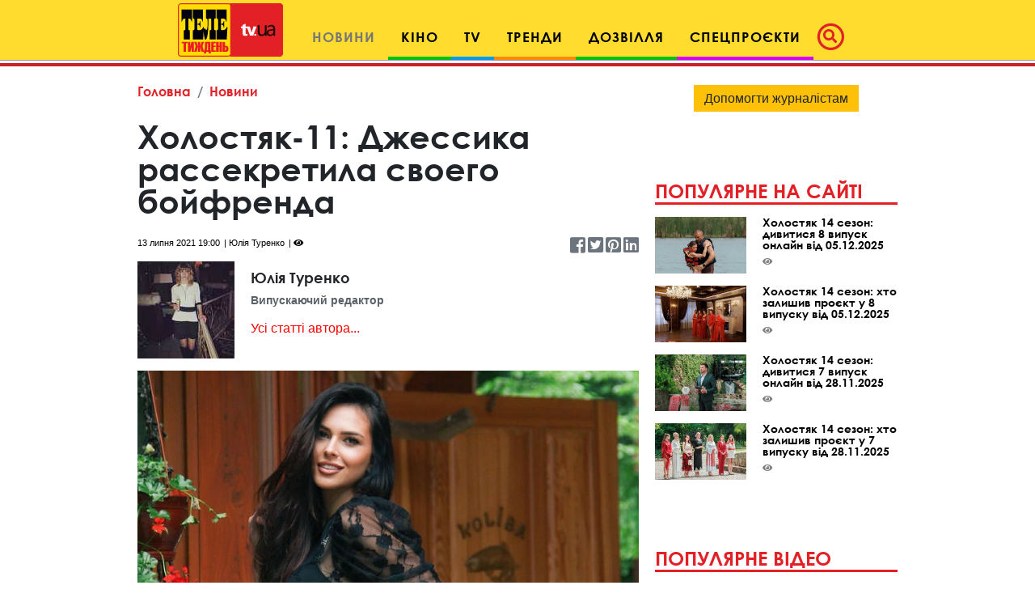

--- FILE ---
content_type: text/html; charset=UTF-8
request_url: https://tv.ua/news/4969155-kholostyak-11-dzhessika-rassekretila-svoego-bojfrenda
body_size: 21945
content:
<!DOCTYPE html>
<html lang="uk">
<head>
    <title>Холостяк-11: Джессика рассекретила своего бойфренда - tv.ua</title>

<meta charset="utf-8"/>
<meta name="robots" content="index,follow"/>

<meta name="description" content="После завершения 11 сезона проекта «Холостяк» жизнь Джессики кардинально изменилась." />
<meta name="author" content="tv.ua" />

<meta property="og:type" content="article" />
<meta property="og:title" content="Холостяк-11: Джессика рассекретила своего бойфренда" />
<meta property="og:description" content="После завершения 11 сезона проекта «Холостяк» жизнь Джессики кардинально изменилась." />
<meta property="og:url" content="https://tv.ua/news/4969155-kholostyak-11-dzhessika-rassekretila-svoego-bojfrenda" />
<meta property="og:site_name" content="tv.ua" />
<meta property="og:locale" content="ru_UA" />
<meta property="article:author" content="tv.ua" />
<meta property="article:published_time" content="2021-07-13T19:00:00+03:00" />
<meta property="article:section" content="Новини" />

<link rel="canonical" href="https://tv.ua/news/4969155-kholostyak-11-dzhessika-rassekretila-svoego-bojfrenda"/>
<link rel="amphtml" href="https://tv.ua/amp-page/news/4969155-kholostyak-11-dzhessika-rassekretila-svoego-bojfrenda"/>

<meta property="og:image" content="https://tv.ua/i/49/69/15/5/4969155/image_main/778027e5fcc5dc889543b2c33be3f56a-resize_crop_1Xquality_100Xallow_enlarge_0Xw_1200Xh_630.jpg">
<meta property="og:image:alt" content="Холостяк-11: Джессика рассекретила своего бойфренда - tv.ua">

<link rel="alternate" type="application/rss+xml" title="tv.ua" href="https://tv.ua/rss">

<meta property="article:tag" content="личная жизнь звезд" />
<meta property="article:tag" content="Холостяк" />
<meta property="article:tag" content="социальные сети" />
<meta property="article:tag" content="новости" />
<meta property="article:tag" content="романы звезд" />
<meta property="article:tag" content="Холостяк-11" />

<meta name="twitter:card" content="summary" />
<meta name="twitter:title" content="Холостяк-11: Джессика рассекретила своего бойфренда - tv.ua" />
<meta name="twitter:description" content="После завершения 11 сезона проекта «Холостяк» жизнь Джессики кардинально изменилась." />
<meta name="twitter:image" content="https://tv.ua/i/49/69/15/5/4969155/image_main/778027e5fcc5dc889543b2c33be3f56a-resize_crop_1Xquality_100Xallow_enlarge_0Xw_1200Xh_630.jpg" />
<meta name="twitter:image:alt" content="Холостяк-11: Джессика рассекретила своего бойфренда - tv.ua">
    <!-- Google tag (gtag.js) -->
<script async src="https://www.googletagmanager.com/gtag/js?id=G-XZPFPGNM9C"></script>
<script>
  window.dataLayer = window.dataLayer || [];
  function gtag(){dataLayer.push(arguments);}
  gtag('js', new Date());

  gtag('config', 'G-XZPFPGNM9C');
</script><script async src="https://pagead2.googlesyndication.com/pagead/js/adsbygoogle.js"></script>
<script>
     (adsbygoogle = window.adsbygoogle || []).push({
          google_ad_client: "ca-pub-3755662197386269",
          enable_page_level_ads: true
     });
</script><meta name="yandex-verification" content="1ec35e2df26607a9" /><!-- Code in <head> section -->
<script> !(function () { window.googletag = window.googletag || {}; window.vmpbjs = window.vmpbjs || {}; window.vpb = window.vpb || {}; vpb.cmd = vpb.cmd || []; vpb.st=Date.now();  vpb.fastLoad = true; googletag.cmd = googletag.cmd || []; vmpbjs.cmd = vmpbjs.cmd || []; var cmds = []; try{ cmds = googletag.cmd.slice(0); googletag.cmd.length = 0; }catch(e){} var ready = false; function exec(cb) { return cb.call(googletag); } var overriden = false; googletag.cmd.push(function () { overriden = true; googletag.cmd.unshift = function (cb) { if (ready) { return exec(cb); } cmds.unshift(cb); if (cb._startgpt) { ready = true; for (var k = 0; k < cmds.length; k++) { exec(cmds[k]); } } }; googletag.cmd.push = function (cb) { if (ready) { return exec(cb); } cmds.push(cb); }; }); if(!overriden){ googletag.cmd.push = function (cb) { cmds.push(cb); }; googletag.cmd.unshift = function (cb) { cmds.unshift(cb); if (cb._startgpt) { ready = true; if (googletag.apiReady) { cmds.forEach(function (cb) { googletag.cmd.push(cb); }); } else { googletag.cmd = cmds; } } }; } var dayMs = 36e5, cb = parseInt(Date.now() / dayMs), vpbSrc = '//player.adtcdn.com/prebidlink/' + cb + '/wrapper_hb_738585_17227.js', pbSrc = vpbSrc.replace('wrapper_hb', 'hb'), gptSrc = '//securepubads.g.doubleclick.net/tag/js/gpt.js', c = document.head || document.body || document.documentElement; function loadScript(src, cb) { var s = document.createElement('script'); s.src = src; s.defer=false; c.appendChild(s); s.onload = cb; s.onerror = function(){ var fn = function(){}; fn._startgpt = true; googletag.cmd.unshift(fn); }; return s; } loadScript(pbSrc); loadScript(gptSrc); loadScript(vpbSrc); })() </script>

    <script type="text/javascript">
        var ua = navigator.userAgent.toLowerCase();
        if(ua.indexOf('mobile')==-1 && ua.indexOf('iphone')==-1 && ua.indexOf('ipad')==-1  && ua.indexOf('android')==-1) { //desktop
            window.googletag = window.googletag || {cmd: []};
            googletag.cmd.push(function() {
               googletag.defineSlot('/21861267298/tv.ua/premium_side_banner', [[300, 600], [300, 250]], 'div-gpt-ad-tv.ua/premium_side_banner').addService(googletag.pubads());
               googletag.defineSlot('/21861267298/tv.ua/top_banner', [[970, 90], [728, 90]], 'div-gpt-ad-tv.ua/top_banner').addService(googletag.pubads());
                googletag.pubads().enableSingleRequest();
                googletag.pubads().collapseEmptyDivs();
                googletag.enableServices();
            });
        } else { //mobile
            window.googletag = window.googletag || {cmd: []};
            googletag.cmd.push(function() {
               googletag.defineSlot('/21861267298/tv.ua/premium_side_banner', [[300, 600], [300, 250], [300, 400], [336, 280], [320, 165]], 'div-gpt-ad-tv.ua/premium_side_banner').addService(googletag.pubads());
                googletag.pubads().enableSingleRequest();
                googletag.pubads().collapseEmptyDivs();
                googletag.enableServices();
            });
        }
    </script>    <meta name="csrf-param" content="_csrf">
<meta name="csrf-token" content="mzIQtTFUL4Lhr5Ta4Va0xrjoJ5wiIoSsBcaA0Jz0myDcaETgSQcesbXd27GjN4CM96FE8BB4s9Vi8uq2r5zPRA==">
    <link href="https://cdnjs.cloudflare.com/ajax/libs/toastr.js/2.1.4/toastr.min.css" rel="stylesheet">
<link href="https://api.phnx.click/css/common.css?1" rel="stylesheet">
<link href="https://api.phnx.click/common/CookiesNotice/notice.css?3" rel="stylesheet">
<script>phnx_lang_target_key = "";</script>    
    <meta charset="utf-8">
    <meta name="viewport" content="width=device-width, initial-scale=1, shrink-to-fit=no">
    <link rel="apple-touch-icon" sizes="180x180" href="/ico/apple-touch-icon.png">
    <link rel="icon" type="image/png" sizes="32x32" href="/ico/favicon-32x32.png">
    <link rel="icon" type="image/png" sizes="16x16" href="/ico/favicon-16x16.png">
    <link rel="manifest" href="/ico/site.webmanifest">
    <link rel="mask-icon" href="/ico/safari-pinned-tab.svg?2024" color="#5bbad5">
    <link rel="shortcut icon" href="/ico/favicon.ico">
    <meta name="msapplication-TileColor" content="#b91d47">
    <meta name="msapplication-config" content="/ico/browserconfig.xml">
    <meta name="theme-color" content="#ffdc2d">

    <link rel="stylesheet" href="/css/bootstrap.css">
    <link rel="stylesheet" href="/css/swiper.min.css">
    <link rel="stylesheet" href="/css/fontawesome-all.min.css">
    <link rel="stylesheet" href="/css/bootstrap-select.min.css">
    <link rel="stylesheet" href="/css/custom.css/v2"> 
    <link rel="stylesheet" href="/a-custom/custom.css/v2">
    
</head>
<body>
    <script type="application/ld+json">{"@context":"https://schema.org","@type":"WebSite","url":"https://tv.ua","potentialAction":{"@type":"SearchAction","target":"https://tv.ua/search?s={search_term_string}","query-input":"required name=search_term_string"}}</script>
<script type="application/ld+json">{"@context":"https://schema.org","@type":"ItemList","itemListElement":[{"@type":"SiteNavigationElement","position":1,"name":"Звездные конференции","url":"https://tv.ua/960217-zvezdnye-konferentsii"},{"@type":"SiteNavigationElement","position":2,"name":"Спецпроєкти","url":"https://tv.ua/960212-spetsproekty"},{"@type":"SiteNavigationElement","position":3,"name":"Дозвілля","url":"https://tv.ua/960210-dosug"},{"@type":"SiteNavigationElement","position":4,"name":"Кіно","url":"https://tv.ua/960205-kino"},{"@type":"SiteNavigationElement","position":5,"name":"TV","url":"https://tv.ua/960207-tv"},{"@type":"SiteNavigationElement","position":6,"name":"Мультимедиа","url":"https://tv.ua/847195-multimedia"},{"@type":"SiteNavigationElement","position":7,"name":"Предварительный просмотр","url":"https://tv.ua/847194-preview"},{"@type":"SiteNavigationElement","position":8,"name":"Контакты","url":"https://tv.ua/847190-contacts"},{"@type":"SiteNavigationElement","position":9,"name":"Тренди","url":"https://tv.ua/847181-trend"},{"@type":"SiteNavigationElement","position":10,"name":"Психологія","url":"https://tv.ua/847165-psychology"},{"@type":"SiteNavigationElement","position":11,"name":"Гороскопи","url":"https://tv.ua/847162-goroskopy"},{"@type":"SiteNavigationElement","position":12,"name":"Новини","url":"https://tv.ua/847158-news"},{"@type":"SiteNavigationElement","position":13,"name":"Телезірка","url":"https://tv.ua/847157-telezvezda"},{"@type":"SiteNavigationElement","position":14,"name":"Інтерв'ю","url":"https://tv.ua/847152-interview"}]}</script>
<script type="application/ld+json">{"@context":"https://schema.org","@type":"BreadcrumbList","itemListElement":[{"@type":"ListItem","position":1,"item":{"@id":"https://tv.ua/","name":"Головна"}},{"@type":"ListItem","position":2,"item":{"@id":"https://tv.ua/847158-news","name":"Новини"}}]}</script>
<script type="application/ld+json">{"@context":"https://schema.org","headline":"Холостяк-11: Джессика рассекретила своего бойфренда","description":"После завершения 11 сезона проекта «Холостяк» жизнь Джессики кардинально изменилась.","image":"https://tv.ua/i/49/69/15/5/4969155/image_main/778027e5fcc5dc889543b2c33be3f56a-resize_crop_1Xquality_100Xallow_enlarge_0Xw_1200Xh_630.jpg","url":"https://tv.ua/news/4969155-kholostyak-11-dzhessika-rassekretila-svoego-bojfrenda","mainEntityOfPage":{"@type":"WebPage","@id":"https://tv.ua/news/4969155-kholostyak-11-dzhessika-rassekretila-svoego-bojfrenda"},"keywords":"личная жизнь звезд, Холостяк, социальные сети, новости, романы звезд, Холостяк-11","author":{"@type":"Organization","name":"tv.ua"},"@type":"NewsArticle","datePublished":"2021-07-13T19:00:00+03:00","dateModified":"2021-07-13T19:00:00+03:00","publisher":{"@type":"Organization","name":"tv.ua","url":"https://tv.ua","logo":{"@type":"ImageObject","url":"https://tv.ua/images/tv-logo-schema.png","width":300,"height":100}},"name":"Холостяк-11: Джессика рассекретила своего бойфренда"}</script>
<script type="application/ld+json">{"@context":"https://schema.org","@type":"ImageObject","author":{"@type":"Organization","name":"tv.ua"},"datePublished":"2021-07-13T19:00:00+03:00","name":"Холостяк-11: Джессика рассекретила своего бойфренда","description":"После завершения 11 сезона проекта «Холостяк» жизнь Джессики кардинально изменилась.","url":"https://tv.ua/i/49/69/15/5/4969155/image_main/778027e5fcc5dc889543b2c33be3f56a-resize_crop_1Xquality_100Xallow_enlarge_0Xw_1200Xh_630.jpg"}</script>        <script type="text/javascript">
<!--//--><![CDATA[//><!--
var pp_gemius_identifier = 'ApuaBuc7o8JqFiyEF.7AI5YTrkKFFOb0NQpXe2s8CCD.E7';
// lines below shouldn't be edited
function gemius_pending(i) { window[i] = window[i] || function() {var x = window[i+'_pdata'] = window[i+'_pdata'] || []; x[x.length]=arguments;};};
gemius_pending('gemius_hit'); gemius_pending('gemius_event'); gemius_pending('pp_gemius_hit'); gemius_pending('pp_gemius_event');
(function(d,t) {try {var gt=d.createElement(t),s=d.getElementsByTagName(t)[0],l='http'+((location.protocol=='https:')?'s':''); gt.setAttribute('async','async');
gt.setAttribute('defer','defer'); gt.src=l+'://gaua.hit.gemius.pl/xgemius.js'; s.parentNode.insertBefore(gt,s);} catch (e) {}})(document,'script');
//--><!]]>
</script>    <div id='zone_1954881033'></div>
<script>
    (function(w,d,o,g,r,a,m){
        var cid='zone_1954881033';
        w[r]=w[r]||function(){(w[r+'l']=w[r+'l']||[]).push(arguments)};
        function e(b,w,r){if((w[r+'h']=b.pop())&&!w.ABN){
            var a=d.createElement(o),p=d.getElementsByTagName(o)[0];a.async=1;
            a.src='https://cdn.'+w[r+'h']+'/libs/e.js';a.onerror=function(){e(g,w,r)};
            p.parentNode.insertBefore(a,p)}}e(g,w,r);
        w[r](cid,{id:1954881033,domain:w[r+'h']});
    })(window,document,'script',['umh.ua'],'ABNS');
</script>

<!--
<div id='admixer_mobile_inner_c3bfdf651c2547c39b6b46026e50dbbe_zone_24250_sect_7442_site_6282'></div>
<script type='text/javascript'>
    admixerML.fn.push(function() {
admixerML.display('admixer_mobile_inner_c3bfdf651c2547c39b6b46026e50dbbe_zone_24250_sect_7442_site_6282');
});
</script>
-->

<!--  
<div id="admixer_mobile_inner" data-zone="c3bfdf65-1c25-47c3-9b6b-46026e50dbbe"></div>
<script>(window.admixerAds = window.admixerAds || []).push('admixer_mobile_inner');</script>
-->    <div id='zone_1486700710'></div>
<script>
    (function(w,d,o,g,r,a,m){
        var cid='zone_1486700710';
        w[r]=w[r]||function(){(w[r+'l']=w[r+'l']||[]).push(arguments)};
        function e(b,w,r){if((w[r+'h']=b.pop())&&!w.ABN){
            var a=d.createElement(o),p=d.getElementsByTagName(o)[0];a.async=1;
            a.src='https://cdn.'+w[r+'h']+'/libs/e.js';a.onerror=function(){e(g,w,r)};
            p.parentNode.insertBefore(a,p)}}e(g,w,r);
        w[r](cid,{id:1486700710,domain:w[r+'h']});
    })(window,document,'script',['umh.ua'],'ABNS');
</script>

<!--
<div id='admixer_rm_inner_c567fd8c7d5947d48584858efd9fda40_zone_24249_sect_7442_site_6282'></div>
<script type='text/javascript'>
    admixerML.fn.push(function() {
admixerML.display('admixer_rm_inner_c567fd8c7d5947d48584858efd9fda40_zone_24249_sect_7442_site_6282');
});
</script>
-->

<!--  
<div id="admixer_rm_inner" data-zone="c567fd8c-7d59-47d4-8584-858efd9fda40"></div>
<script>(window.admixerAds = window.admixerAds || []).push('admixer_rm_inner');</script>
-->    

    <div class="container-fluid">
        <nav class="top-navbar navbar navbar-expand-lg navbar-light fixed-top kids_pattern justify-content-between justify-content-lg-center align-items-end py-1">
            <a class="navbar-brand" href="/">
                <div class="logo-container">
                    <img src="/images/tn1.svg?2024" class="first-part-logo">
                    <img src="/images/tn2.svg?2024" class="second-part-logo">
                </div>
            </a>
            

<div class="d-flex ml-auto hidden-lg hidden-xl ma0">
    <div class="navbar-toggler no-borders">
        <a class="nav-link navbar-icons" href="#search_modal" data-toggle="modal" role="button">
            <!--<span class="fa-stack" style="vertical-align: top;">-->
            <!--<i class="far fa-circle fa-stack-2x"></i>-->
            <i class="fas fa-search "></i>
            <!--</span>-->
        </a>
    </div>
</div>
<button class="navbar-toggler ma0 navbar-icons" type="button" data-toggle="collapse" data-target="#navbarNav" aria-controls="navbarNav" aria-expanded="false" aria-label="Toggle navigation">
    <span class="navbar-toggler-icon"></span>
</button>

<div class="collapse navbar-collapse" id="navbarNav">
    <ul class="nav navbar-nav">
                    <li class="nav-item  active cinema">
                <a class="nav-link" href="/847158-news" role="button" aria-haspopup="true" aria-expanded="false">Новини</a>
                
            </li>
                    <li class="nav-item dropdown leisure">
                <a class="nav-link" href="/960205-kino" role="button" aria-haspopup="true" aria-expanded="false">Кіно</a>
                                    <div class="dropdown-menu">
                                                    <a class="dropdown-item" href="/kino/847150-premery">Прем'єри</a>
                                                    <a class="dropdown-item" href="/kino/847160-events">Події</a>
                                                    <a class="dropdown-item" href="/kino/960206-kinopersona">Кіноперсона</a>
                                            </div>
                
            </li>
                    <li class="nav-item dropdown tv">
                <a class="nav-link" href="/960207-tv" role="button" aria-haspopup="true" aria-expanded="false">TV</a>
                                    <div class="dropdown-menu">
                                                    <a class="dropdown-item" href="/tv/847169-anonsy-na-tv">Анонси на ТВ</a>
                                                    <a class="dropdown-item" href="/tv/960208-serialy">Серіали</a>
                                                    <a class="dropdown-item" href="/tv/960209-teleshou">Телешоу</a>
                                                    <a class="dropdown-item" href="/tv/847193-filmy-onlajn">Фільми онлайн</a>
                                            </div>
                
            </li>
                    <li class="nav-item dropdown trends">
                <a class="nav-link" href="/847181-trend" role="button" aria-haspopup="true" aria-expanded="false">Тренди</a>
                                    <div class="dropdown-menu">
                                                    <a class="dropdown-item" href="/trend/960215-lifestyle">Lifestyle</a>
                                                    <a class="dropdown-item" href="/trend/960216-zozh">ЗОЖ</a>
                                                    <a class="dropdown-item" href="/trend/847187-science">Наука і техніка</a>
                                                    <a class="dropdown-item" href="/trend/847192-autolady">АвтоЛеді</a>
                                                    <a class="dropdown-item" href="/trend/847183-recipes">Їжа та рецепти</a>
                                                    <a class="dropdown-item" href="/trend/847191-ophthalmology">Офтальмологія</a>
                                                    <a class="dropdown-item" href="/trend/847189-home">Корисні поради</a>
                                            </div>
                
            </li>
                    <li class="nav-item dropdown leisure">
                <a class="nav-link" href="/960210-dosug" role="button" aria-haspopup="true" aria-expanded="false">Дозвілля</a>
                                    <div class="dropdown-menu">
                                                    <a class="dropdown-item" href="/dosug/847180-afisha-meropriyatij">Афіша</a>
                                                    <a class="dropdown-item" href="/dosug/960211-teatral">Театрал</a>
                                                    <a class="dropdown-item" href="/dosug/847159-music">Меломан</a>
                                                    <a class="dropdown-item" href="/dosug/847182-knizhnye-obzory">Книжковий огляд</a>
                                            </div>
                
            </li>
                    <li class="nav-item dropdown special-projects">
                <a class="nav-link" href="/960212-spetsproekty" role="button" aria-haspopup="true" aria-expanded="false">Спецпроєкти</a>
                                    <div class="dropdown-menu">
                                                    <a class="dropdown-item" href="/spetsproekty/960213-patriot">Свята</a>
                                                    <a class="dropdown-item" href="/spetsproekty/960214-uspeshnye-lyudi">Успішні люди</a>
                                                    <a class="dropdown-item" href="/spetsproekty/847164-telenedelya">Теленеделя</a>
                                            </div>
                
            </li>
            </ul>
    <ul class="nav navbar-nav ml-auto flow-in hidden-xs hidden-sm hidden-md icons">
        <li class="nav-item active">
            <a class="nav-link pl-1" href="#search_modal" data-toggle="modal" role="button">
                        <span class="fa-stack" style="vertical-align: top;">
                            <i class="far fa-circle fa-stack-2x"></i>
                            <i class="fas fa-search fa-stack-1x"></i>
                        </span>
            </a>
        </li>
    </ul>
</div>        </nav>
        
    </div>
    <!--Конец контейнера навбара-->
    
    <div class="wrapper">
        <div id="maincontent" class="container">
            <div class="top-banner">
                 
<div class="top-banner">
    <div id='zone_1681187478'></div>
<script>
    (function(w,d,o,g,r,a,m){
        var cid='zone_1681187478';
        w[r]=w[r]||function(){(w[r+'l']=w[r+'l']||[]).push(arguments)};
        function e(b,w,r){if((w[r+'h']=b.pop())&&!w.ABN){
            var a=d.createElement(o),p=d.getElementsByTagName(o)[0];a.async=1;
            a.src='https://cdn.'+w[r+'h']+'/libs/e.js';a.onerror=function(){e(g,w,r)};
            p.parentNode.insertBefore(a,p)}}e(g,w,r);
        w[r](cid,{id:1681187478,domain:w[r+'h']});
    })(window,document,'script',['umh.ua'],'ABNS');
</script>

<!--
<div id='admixer_top_inner_b4713549a42b4ea79cefa363df5c16a0_zone_24251_sect_7442_site_6282'></div>
<script type='text/javascript'>
    admixerML.fn.push(function() {
admixerML.display('admixer_top_inner_b4713549a42b4ea79cefa363df5c16a0_zone_24251_sect_7442_site_6282');
});
</script>
-->

<!--  
<div id="admixer_top_inner" data-zone="b4713549-a42b-4ea7-9cef-a363df5c16a0"></div>
<script>(window.admixerAds = window.admixerAds || []).push("admixer_top_inner");</script>
--></div>            </div>
            
<section id="top_section">
    <div class="row">
        <div class="ruber">
            <div class="page-content">
                <nav aria-label="breadcrumb">
    <ol class="breadcrumb">
                <li class="breadcrumb-item"><a href="/">Головна</a></li>
                <li class="breadcrumb-item"><a href="/847158-news">Новини</a></li>
                    </ol>
</nav>
                <div class="article-container">
                    <div  class="article-title">
                        <h1>Холостяк-11: Джессика рассекретила своего бойфренда</h1>
                    </div>
                    <div class="article-info">
                                                <span class="article-date">13 липня 2021 19:00</span>
                        <span class="article-author">Юлія Туренко</span>
                        <span class="article-counter"><i class="fas fa-eye"></i><span class="phnx_stat_value_4969155"></span></span>
                        <div class="sm-icons">
                            <a href="https://www.facebook.com/sharer/sharer.php?u=https://tv.ua/news/4969155-kholostyak-11-dzhessika-rassekretila-svoego-bojfrenda" target="_blank"><i class="fab fa-facebook-square fa-2x"></i></a>
                            <span class="like-counter" id="count_share_facebook" data-href="https://tv.ua/news/4969155-kholostyak-11-dzhessika-rassekretila-svoego-bojfrenda"></span>

                            <a href="https://twitter.com/share?url=https://tv.ua/news/4969155-kholostyak-11-dzhessika-rassekretila-svoego-bojfrenda&text=После завершения 11 сезона проекта «Холостяк» жизнь Джессики кардинально изменилась." target="_blank"><i class="fab fa-twitter-square fa-2x"></i></a>
                            <a href="https://www.pinterest.com/pin/find/?url=https://tv.ua/news/4969155-kholostyak-11-dzhessika-rassekretila-svoego-bojfrenda" target="_blank"><i class="fab fa-pinterest-square fa-2x"></i></a>
                            <a href="https://www.linkedin.com/sharing/share-offsite/?url=https://tv.ua/news/4969155-kholostyak-11-dzhessika-rassekretila-svoego-bojfrenda" target="_blank"><i class="fab fa-linkedin fa-2x"></i></a>
                        </div>
                    </div>
                </div>
                
                                                    <div class="author-box d-flex align-items-center">
                        <div class="thumb"><img src="https://tv.ua/i/49/34/79/7/4934797/image_main/f5e583b204c9069a27a6ae8d965fc5f5-quality_50Xresize_crop_1Xallow_enlarge_0Xw_120Xh_120.jpg" alt="Юлія Туренко"></div>                        <div class="author-about">
                            <h1 class="author-name">Юлія Туренко</h1>
                            <p class="description">Випускаючий редактор</p>
                            <p><a href="/redaktsiya/4934797-yuliya-turenko">Усі статті автора...</a></p>                        </div>
                    </div>
                                <div  class="article-img">
                    <img src="https://tv.ua/i/49/69/15/5/4969155/image_main/778027e5fcc5dc889543b2c33be3f56a-quality_70Xresize_crop_1Xallow_enlarge_0Xw_750Xh_463.jpg" alt="Холостяк-11: Джессика рассекретила своего бойфренда" class="fullwidth">
                                            <div class="d-flex justify-content-between pt-1 pb-3">
                            <div class="description">Джессика </div>
                            <div class="source">instagram.com/antoniajessica</div>
                        </div>
                                    </div>

                                <p class="first-paragraph">После завершения 11 сезона проекта «Холостяк» жизнь Джессики кардинально изменилась.</p>
                                
                                
                <div class="text-center ma pb-0 mob-premium-banner"></div>

                <div id="article-content-data"><p><div class="article-read-more">
    <a href="/trend/recipes/4968887-oladi-iz-tsukini-po-retseptu-sudi-mastershef-11-vladimira-yaroslavskogo" class="red-upper-text">Читайте також<span>Оладьи из цукини по рецепту судьи "МастерШеф-11" Владимира Ярославского</span></a>
</div> Во время съемок проекта <a href="https://tv.ua/news/4955580-pobeditelnitsa-shou-kholostyak-5-vykhodit-zamuzh" title="Победительница шоу &amp;quot;Холостяк-5&amp;quot; выходит замуж">«Холостяк»</a>&nbsp;Джессике&nbsp;не удалось покорить сердце бизнесмена Михаила Заливако, однако в холостячках она долго не ходила.</p>

<p>На днях на своей странице в Инстаграм девушка призналась, что у нее появился бойфренд. Избранником красотки стал мужчина по имени Дмитрий.</p>

<p><blockquote data-img="" data-name="" data-position="">Наша зустріч була не випадковою. Саме в той момент, саме в тому місті ми з Тобою повинні були зустрітись, - пишет девушка. - Перша розмова над вечірнім Києвом, перший танець в парку і перший поцілунок під дощем я запам’ятаю назавжди. Та наче ми з тобою зустрілись через життя знову.</blockquote>
</p>

<div id='zone_1154733377'></div>
<script>
    (function(w,d,o,g,r,a,m){
        var cid='zone_1154733377';
        w[r]=w[r]||function(){(w[r+'l']=w[r+'l']||[]).push(arguments)};
        function e(b,w,r){if((w[r+'h']=b.pop())&&!w.ABN){
            var a=d.createElement(o),p=d.getElementsByTagName(o)[0];a.async=1;
            a.src='https://cdn.'+w[r+'h']+'/libs/e.js';a.onerror=function(){e(g,w,r)};
            p.parentNode.insertBefore(a,p)}}e(g,w,r);
        w[r](cid,{id:1154733377,domain:w[r+'h']});
    })(window,document,'script',['umh.ua'],'ABNS');
</script>

<!--  
<div id="holder_640x360_8516"></div><script type="text/javascript">
new holder("holder_640x360_8516",{block:8516,postview:1});
</script>
--><p><div class="article-img">
    <img class="" src="https://tv.ua/i/49/69/15/5/4969155/gallery/5c98d2ff06d93fcb0f97a508fca619de-quality_70Xresize_1Xallow_enlarge_0Xw_700Xh_0.jpg" alt="" title="Джессика и Дмитрий">        <div class="d-flex justify-content-between pt-1 pb-3">
        <div class="description">Джессика и Дмитрий / instagram.com/antoniajessica</div>
    </div>
    </div> <div class="article-read-more">
    <a href="/psychology/4968882-kak-razvit-v-sebe-zhenstvennost-effektivnye-sovety-psikhologa-i-seksologa" class="red-upper-text">Читайте також<span>Как развить в себе женственность: эффективные советы психолога и сексолога</span></a>
</div> При этом Джессика признается, что рядом с Дмитрием она чувствует себя хрупкой девушкой. Мужчине удалось окутать ее заботой и вниманием.&nbsp;</p>

<p><blockquote data-img="" data-name="" data-position="">За довгий час самотності, я відчула себе коханою дівчиною, яку оберігають, поважають та балують в теплих обіймах. Коли ти щасливий, то хочеться кричати про це на весь світ. А саме Ти робиш мене неймовірно щасливою, - откровеничает девушка. - Кожна дрібниця, кожні відкриті двері, кожен комплімент, кожне виконане моє бажання та несподіваний подарунок і твоя уважність робить мене саме тою слабкою дівчиною, якою я не дозволяла собі бути. Тому приховувати Тебе далі не можу. Бо хочеться кричати про те, як я тебе Люблю. Не знаю, як складеться життя надалі, але зараз я вирішила слухати своє серце, а воно каже, що моє місце бути поруч з Тобою…</blockquote>
</p>

<p>Напомним,&nbsp;</p>

<ul>
	<li><a href="https://tv.ua/news/4968605-aleksandr-pedan-prygnul-s-samogo-bolshogo-podvesnogo-mosta-v-evrope" title="Александр Педан прыгнул с самого большого подвесного моста в Европе">Александр Педан прыгнул с самого большого подвесного моста в Европе.</a></li>
	<li><a href="https://tv.ua/news/4968419-48-letnyaya-khajdi-klum-snyalas-absolyutno-obnazhennoj" title="48-летняя Хайди Клум снялась абсолютно обнаженной">48-летняя Хайди Клум снялась абсолютно обнаженной.</a></li>
</ul></div>

                            </div>
            
            <div class="text-center"><a href="https://news.google.com/publications/CAAiEI_Rfns-AORbXJQwwqmPp6gqFAgKIhCP0X57PgDkW1yUMMKpj6eo?hl=ru&gl=UA&ceid=UA%3Aru" title="Перейти в Google.News" target="_blank" rel="nofollow" type="button" class="btn btn-warning">Читайте TV.ua в Google.News</a></div>
            <hr class="red-border">
<div class="row">
    <div class="col-24 col-sm-24 d-flex align-items-end">
        <h4 class="comments">Хмара тегів</h4>
    </div>
</div>
<div class="tags2">
        <a href="/tag/%D0%BB%D0%B8%D1%87%D0%BD%D0%B0%D1%8F+%D0%B6%D0%B8%D0%B7%D0%BD%D1%8C+%D0%B7%D0%B2%D0%B5%D0%B7%D0%B4">личная жизнь звезд</a>
        <a href="/tag/%D0%A5%D0%BE%D0%BB%D0%BE%D1%81%D1%82%D1%8F%D0%BA">Холостяк</a>
        <a href="/tag/%D1%81%D0%BE%D1%86%D0%B8%D0%B0%D0%BB%D1%8C%D0%BD%D1%8B%D0%B5+%D1%81%D0%B5%D1%82%D0%B8">социальные сети</a>
        <a href="/tag/%D0%BD%D0%BE%D0%B2%D0%BE%D1%81%D1%82%D0%B8">новости</a>
        <a href="/tag/%D1%80%D0%BE%D0%BC%D0%B0%D0%BD%D1%8B+%D0%B7%D0%B2%D0%B5%D0%B7%D0%B4">романы звезд</a>
        <a href="/tag/%D0%A5%D0%BE%D0%BB%D0%BE%D1%81%D1%82%D1%8F%D0%BA-11">Холостяк-11</a>
    </div>            <hr class="red-border">
<div class="row">
    <div class="col-24">
        <h4 class="comments">Матеріали на тему</h4>
    </div>
</div>
<div class="row">
                    <div class="col-sm-12 pb-4 pb-sm-0 trends">
            <div class="article half">
                <div class="article-img">
                    <a href="/news/10243526-kholostyak-14-sezon-khto-zalishiv-projekt-u-8-vipusku-vid-05122025">
                        <img src="https://tv.ua/i/10/24/35/26/10243526/image_main/c9a50639acba3e655c090d813cb35bde-quality_50Xresize_crop_1Xallow_enlarge_0Xw_367Xh_227.jpg" alt="Холостяк 14 сезон: хто залишив проєкт у 8 випуску від 05.12.2025" class="fullwidth">
                    </a>
                </div>
                <div class="article-container">
                                            <div class="article-lbl-container">
                            <a href="/847158-news" class="label">Новини</a>
                        </div>
                                        <a href="/news/10243526-kholostyak-14-sezon-khto-zalishiv-projekt-u-8-vipusku-vid-05122025" class="article-title">
                        <h2>Холостяк 14 сезон: хто залишив проєкт у 8 випуску від 05.12.2025</h2>
                    </a>
                    <div class="article-info">
                        <span class="article-counter"><i class="fas fa-eye"></i><span class="phnx_stat_value_10243526"></span></span>
                    </div>
                </div>
            </div>
        </div>
                    <div class="col-sm-12 pb-4 pb-sm-0 trends">
            <div class="article half">
                <div class="article-img">
                    <a href="/tv/teleshou/10241396-kholostyak-14-sezon-divitisya-8-vipusk-onlajn-vid-05122025">
                        <img src="https://tv.ua/i/10/24/13/96/10241396/image_main/bdef86ccc35ff1d9b0544c86fe8f800b-quality_50Xresize_crop_1Xallow_enlarge_0Xw_367Xh_227.jpg" alt="Холостяк 14 сезон: дивитися 8 випуск онлайн від 05.12.2025" class="fullwidth">
                    </a>
                </div>
                <div class="article-container">
                                            <div class="article-lbl-container">
                            <a href="/tv/960209-teleshou" class="label">Телешоу</a>
                        </div>
                                        <a href="/tv/teleshou/10241396-kholostyak-14-sezon-divitisya-8-vipusk-onlajn-vid-05122025" class="article-title">
                        <h2>Холостяк 14 сезон: дивитися 8 випуск онлайн від 05.12.2025</h2>
                    </a>
                    <div class="article-info">
                        <span class="article-counter"><i class="fas fa-eye"></i><span class="phnx_stat_value_10241396"></span></span>
                    </div>
                </div>
            </div>
        </div>
</div>
<div class="row">
                    <div class="col-sm-12 pb-4 pb-sm-0 trends">
            <div class="article half">
                <div class="article-img">
                    <a href="/news/10237668-kholostyak-14-sezon-khto-zalishiv-projekt-u-7-vipusku-vid-28112025">
                        <img src="https://tv.ua/i/10/23/76/68/10237668/image_main/7ffad8f3b8a50f4af65ad296189c4a5c-quality_50Xresize_crop_1Xallow_enlarge_0Xw_367Xh_227.jpg" alt="Холостяк 14 сезон: хто залишив проєкт у 7 випуску від 28.11.2025" class="fullwidth">
                    </a>
                </div>
                <div class="article-container">
                                            <div class="article-lbl-container">
                            <a href="/847158-news" class="label">Новини</a>
                        </div>
                                        <a href="/news/10237668-kholostyak-14-sezon-khto-zalishiv-projekt-u-7-vipusku-vid-28112025" class="article-title">
                        <h2>Холостяк 14 сезон: хто залишив проєкт у 7 випуску від 28.11.2025</h2>
                    </a>
                    <div class="article-info">
                        <span class="article-counter"><i class="fas fa-eye"></i><span class="phnx_stat_value_10237668"></span></span>
                    </div>
                </div>
            </div>
        </div>
                    <div class="col-sm-12 pb-4 pb-sm-0 trends">
            <div class="article half">
                <div class="article-img">
                    <a href="/tv/teleshou/10237653-kholostyak-14-sezon-divitisya-6-vipusk-onlajn-vid-28112025">
                        <img src="https://tv.ua/i/10/23/76/53/10237653/image_main/351a73afbef723b97b4bb01802fa9f6e-quality_50Xresize_crop_1Xallow_enlarge_0Xw_367Xh_227.jpg" alt="Холостяк 14 сезон: дивитися 7 випуск онлайн від 28.11.2025" class="fullwidth">
                    </a>
                </div>
                <div class="article-container">
                                            <div class="article-lbl-container">
                            <a href="/tv/960209-teleshou" class="label">Телешоу</a>
                        </div>
                                        <a href="/tv/teleshou/10237653-kholostyak-14-sezon-divitisya-6-vipusk-onlajn-vid-28112025" class="article-title">
                        <h2>Холостяк 14 сезон: дивитися 7 випуск онлайн від 28.11.2025</h2>
                    </a>
                    <div class="article-info">
                        <span class="article-counter"><i class="fas fa-eye"></i><span class="phnx_stat_value_10237653"></span></span>
                    </div>
                </div>
            </div>
        </div>
</div>
<div class="row">
    </div>             
<div class="content-banner">
    <div id='zone_2099399264'></div>
<script>
    (function(w,d,o,g,r,a,m){
        var cid='zone_2099399264';
        w[r]=w[r]||function(){(w[r+'l']=w[r+'l']||[]).push(arguments)};
        function e(b,w,r){if((w[r+'h']=b.pop())&&!w.ABN){
            var a=d.createElement(o),p=d.getElementsByTagName(o)[0];a.async=1;
            a.src='https://cdn.'+w[r+'h']+'/libs/e.js';a.onerror=function(){e(g,w,r)};
            p.parentNode.insertBefore(a,p)}}e(g,w,r);
        w[r](cid,{id:2099399264,domain:w[r+'h']});
    })(window,document,'script',['umh.ua'],'ABNS');
</script>

<!--  
<div id="holder_640x360_3025" style="display:flex!important;"></div><script type="text/javascript">
new holder("holder_640x360_3025",{block:3025,postview:1});
</script>
-->

<!--
<div id='admixer_cr_inner_f3d2ba8705ae459b99979626fc827d6c_zone_24255_sect_7442_site_6282'></div>
<script type='text/javascript'>
    admixerML.fn.push(function() {
admixerML.display('admixer_cr_inner_f3d2ba8705ae459b99979626fc827d6c_zone_24255_sect_7442_site_6282');
});
</script>

<div id="admixer_cr_inner" data-zone="f3d2ba87-05ae-459b-9997-9626fc827d6c"></div>
<script>(window.admixerAds = window.admixerAds || []).push('admixer_cr_inner');</script>
-->    <div id='zone_1585715542'></div>
<script>
    (function(w,d,o,g,r,a,m){
        var cid='zone_1585715542';
        w[r]=w[r]||function(){(w[r+'l']=w[r+'l']||[]).push(arguments)};
        function e(b,w,r){if((w[r+'h']=b.pop())&&!w.ABN){
            var a=d.createElement(o),p=d.getElementsByTagName(o)[0];a.async=1;
            a.src='https://cdn.'+w[r+'h']+'/libs/e.js';a.onerror=function(){e(g,w,r)};
            p.parentNode.insertBefore(a,p)}}e(g,w,r);
        w[r](cid,{id:1585715542,domain:w[r+'h']});
    })(window,document,'script',['umh.ua'],'ABNS');
</script>

<!--  
<div id="holder_630x300_7697"></div><script type="text/javascript">
new holder("holder_630x300_7697",{block:7697});
</script>
--></div>             
<div class="content-banner">
    <div id='zone_1698543315'></div>
<script>
    (function(w,d,o,g,r,a,m){
        var cid='zone_1698543315';
        w[r]=w[r]||function(){(w[r+'l']=w[r+'l']||[]).push(arguments)};
        function e(b,w,r){if((w[r+'h']=b.pop())&&!w.ABN){
            var a=d.createElement(o),p=d.getElementsByTagName(o)[0];a.async=1;
            a.src='https://cdn.'+w[r+'h']+'/libs/e.js';a.onerror=function(){e(g,w,r)};
            p.parentNode.insertBefore(a,p)}}e(g,w,r);
        w[r](cid,{id:1698543315,domain:w[r+'h']});
    })(window,document,'script',['umh.ua'],'ABNS');
</script>

<!--  
<div id="holder_693x220_4382"></div><script type="text/javascript">
new holder("holder_693x220_4382",{block:4382});
</script>
-->    <div id='zone_1557334613'></div>
<script>
    (function(w,d,o,g,r,a,m){
        var cid='zone_1557334613';
        w[r]=w[r]||function(){(w[r+'l']=w[r+'l']||[]).push(arguments)};
        function e(b,w,r){if((w[r+'h']=b.pop())&&!w.ABN){
            var a=d.createElement(o),p=d.getElementsByTagName(o)[0];a.async=1;
            a.src='https://cdn.'+w[r+'h']+'/libs/e.js';a.onerror=function(){e(g,w,r)};
            p.parentNode.insertBefore(a,p)}}e(g,w,r);
        w[r](cid,{id:1557334613,domain:w[r+'h']});
    })(window,document,'script',['umh.ua'],'ABNS');
</script>

<!--  
<div id="holder_693x220_8506"></div><script type="text/javascript">
new holder("holder_693x220_8506",{block:8506});
</script>
-->    <div id='zone_1408241785'></div>
<script>
    (function(w,d,o,g,r,a,m){
        var cid='zone_1408241785';
        w[r]=w[r]||function(){(w[r+'l']=w[r+'l']||[]).push(arguments)};
        function e(b,w,r){if((w[r+'h']=b.pop())&&!w.ABN){
            var a=d.createElement(o),p=d.getElementsByTagName(o)[0];a.async=1;
            a.src='https://cdn.'+w[r+'h']+'/libs/e.js';a.onerror=function(){e(g,w,r)};
            p.parentNode.insertBefore(a,p)}}e(g,w,r);
        w[r](cid,{id:1408241785,domain:w[r+'h']});
    })(window,document,'script',['umh.ua'],'ABNS');
</script>

<!--  
<div id="holder_693x220_4437"></div><script type="text/javascript">
new holder("holder_693x220_4437",{block:4437});
</script>
--></div>
        </div>
        
        <div class="fix310">
            <div class="stiky">
                <div class="text-center"><a href="https://mediadim.com.ua/donate/" title="Допомогти журналістам" target="_blank" rel="nofollow" type="button" class="btn btn-warning">Допомогти журналістам</a></div>
                 
<div class="row pb20">
    <div class="col-24">
    <div id='zone_1725394730'></div>
<script>
    (function(w,d,o,g,r,a,m){
        var cid='zone_1725394730';
        w[r]=w[r]||function(){(w[r+'l']=w[r+'l']||[]).push(arguments)};
        function e(b,w,r){if((w[r+'h']=b.pop())&&!w.ABN){
            var a=d.createElement(o),p=d.getElementsByTagName(o)[0];a.async=1;
            a.src='https://cdn.'+w[r+'h']+'/libs/e.js';a.onerror=function(){e(g,w,r)};
            p.parentNode.insertBefore(a,p)}}e(g,w,r);
        w[r](cid,{id:1725394730,domain:w[r+'h']});
    })(window,document,'script',['umh.ua'],'ABNS');
</script>

<!--
<div id='admixer_premium_inner_bb5a63404797412b89d91dfd31729fd6_zone_24253_sect_7442_site_6282'></div>
<script type='text/javascript'>
    admixerML.fn.push(function() {
admixerML.display('admixer_premium_inner_bb5a63404797412b89d91dfd31729fd6_zone_24253_sect_7442_site_6282');
});
</script>
-->

<!--  
<div id="admixer_premium_inner" data-zone="bb5a6340-4797-412b-89d9-1dfd31729fd6"></div>
<script>(window.admixerAds = window.admixerAds || []).push("admixer_premium_inner");</script>
-->    </div>
</div>
<div class="row pb20">
    <div class="col-24">
    <div class="premium-banner"><div id='zone_1279211897'></div>
<script>
    (function(w,d,o,g,r,a,m){
        var cid='zone_1279211897';
        w[r]=w[r]||function(){(w[r+'l']=w[r+'l']||[]).push(arguments)};
        function e(b,w,r){if((w[r+'h']=b.pop())&&!w.ABN){
            var a=d.createElement(o),p=d.getElementsByTagName(o)[0];a.async=1;
            a.src='https://cdn.'+w[r+'h']+'/libs/e.js';a.onerror=function(){e(g,w,r)};
            p.parentNode.insertBefore(a,p)}}e(g,w,r);
        w[r](cid,{id:1279211897,domain:w[r+'h']});
    })(window,document,'script',['umh.ua'],'ABNS');
</script>

<!-- 
<div id="holder_300x100_7587"></div><script type="text/javascript">
new holder("holder_300x100_7587",{block:7587});
</script>
 --></div>    </div>
</div>
<div class="row pb20">
    <div class="col-24">
    <div id='zone_1883367623'></div>
<script>
    (function(w,d,o,g,r,a,m){
        var cid='zone_1883367623';
        w[r]=w[r]||function(){(w[r+'l']=w[r+'l']||[]).push(arguments)};
        function e(b,w,r){if((w[r+'h']=b.pop())&&!w.ABN){
            var a=d.createElement(o),p=d.getElementsByTagName(o)[0];a.async=1;
            a.src='https://cdn.'+w[r+'h']+'/libs/e.js';a.onerror=function(){e(g,w,r)};
            p.parentNode.insertBefore(a,p)}}e(g,w,r);
        w[r](cid,{id:1883367623,domain:w[r+'h']});
    })(window,document,'script',['umh.ua'],'ABNS');
</script>

<!--  
<div id="holder_300x100_5946"></div><script type="text/javascript">
new holder("holder_300x100_5946",{block:5946});
</script>
-->    </div>
</div>
<div class="row pb20">
    <div class="col-24">
    <script type="text/javascript">
	document.addEventListener("DOMContentLoaded",function() {
		if ($('.special-theme').length) {
			var ar_a = $('.special-theme').find($('a'));
			if ($(ar_a).length) {
				for (var i=0; i < $(ar_a).length; i++) {
					if ($(ar_a).eq(i).attr('href') == '/1093585-chto-posmotret-na-vykhodnykh') {
						$(ar_a).eq(i).attr({'href':'https://h.holder.com.ua/c?tz&z1585&b154229&s03908&r[rndID]&u'});
						var pixel = new Image();
						$(ar_a).eq(i).parent().append($(pixel));
						$(pixel).attr({'src':'//h.holder.com.ua/s?b1585&s3908&tz&a154229&r'+Math.random()});
						break;
					}
				}
			}
		}
	});
</script>    </div>
</div>
                <div class="row pb20">
    <div class="col-24">
        <div class="sidebar_header_container">
            <h3 class="popular">Популярне на сайті</h3>
        </div>
        <div class="sidebar_content_container">
                                            <div class="row mt15">
                    <div class="col-10">
                        <a href="/tv/teleshou/10241396-kholostyak-14-sezon-divitisya-8-vipusk-onlajn-vid-05122025"><img src="https://tv.ua/i/10/24/13/96/10241396/image_main/bdef86ccc35ff1d9b0544c86fe8f800b-quality_50Xresize_crop_1Xallow_enlarge_0Xw_367Xh_227.jpg" alt="Холостяк 14 сезон: дивитися 8 випуск онлайн від 05.12.2025" class="fullwidth"></a>
                    </div>
                    <div class="col-14">
                        <a href="/tv/teleshou/10241396-kholostyak-14-sezon-divitisya-8-vipusk-onlajn-vid-05122025"><p>Холостяк 14 сезон: дивитися 8 випуск онлайн від 05.12.2025</p></a>
                        <span class="article-counter"><i class="fas fa-eye"></i><span class="phnx_stat_value_10241396"></span></span>
                    </div>
                </div>
                                            <div class="row mt15">
                    <div class="col-10">
                        <a href="/news/10243526-kholostyak-14-sezon-khto-zalishiv-projekt-u-8-vipusku-vid-05122025"><img src="https://tv.ua/i/10/24/35/26/10243526/image_main/c9a50639acba3e655c090d813cb35bde-quality_50Xresize_crop_1Xallow_enlarge_0Xw_367Xh_227.jpg" alt="Холостяк 14 сезон: хто залишив проєкт у 8 випуску від 05.12.2025" class="fullwidth"></a>
                    </div>
                    <div class="col-14">
                        <a href="/news/10243526-kholostyak-14-sezon-khto-zalishiv-projekt-u-8-vipusku-vid-05122025"><p>Холостяк 14 сезон: хто залишив проєкт у 8 випуску від 05.12.2025</p></a>
                        <span class="article-counter"><i class="fas fa-eye"></i><span class="phnx_stat_value_10243526"></span></span>
                    </div>
                </div>
                                            <div class="row mt15">
                    <div class="col-10">
                        <a href="/tv/teleshou/10237653-kholostyak-14-sezon-divitisya-6-vipusk-onlajn-vid-28112025"><img src="https://tv.ua/i/10/23/76/53/10237653/image_main/351a73afbef723b97b4bb01802fa9f6e-quality_50Xresize_crop_1Xallow_enlarge_0Xw_367Xh_227.jpg" alt="Холостяк 14 сезон: дивитися 7 випуск онлайн від 28.11.2025" class="fullwidth"></a>
                    </div>
                    <div class="col-14">
                        <a href="/tv/teleshou/10237653-kholostyak-14-sezon-divitisya-6-vipusk-onlajn-vid-28112025"><p>Холостяк 14 сезон: дивитися 7 випуск онлайн від 28.11.2025</p></a>
                        <span class="article-counter"><i class="fas fa-eye"></i><span class="phnx_stat_value_10237653"></span></span>
                    </div>
                </div>
                                            <div class="row mt15">
                    <div class="col-10">
                        <a href="/news/10237668-kholostyak-14-sezon-khto-zalishiv-projekt-u-7-vipusku-vid-28112025"><img src="https://tv.ua/i/10/23/76/68/10237668/image_main/7ffad8f3b8a50f4af65ad296189c4a5c-quality_50Xresize_crop_1Xallow_enlarge_0Xw_367Xh_227.jpg" alt="Холостяк 14 сезон: хто залишив проєкт у 7 випуску від 28.11.2025" class="fullwidth"></a>
                    </div>
                    <div class="col-14">
                        <a href="/news/10237668-kholostyak-14-sezon-khto-zalishiv-projekt-u-7-vipusku-vid-28112025"><p>Холостяк 14 сезон: хто залишив проєкт у 7 випуску від 28.11.2025</p></a>
                        <span class="article-counter"><i class="fas fa-eye"></i><span class="phnx_stat_value_10237668"></span></span>
                    </div>
                </div>
                    </div>
    </div>
</div>                 
<div class="row pb20">
    <div class="col-24">
    <div id='zone_2036352484'></div>
<script>
    (function(w,d,o,g,r,a,m){
        var cid='zone_2036352484';
        w[r]=w[r]||function(){(w[r+'l']=w[r+'l']||[]).push(arguments)};
        function e(b,w,r){if((w[r+'h']=b.pop())&&!w.ABN){
            var a=d.createElement(o),p=d.getElementsByTagName(o)[0];a.async=1;
            a.src='https://cdn.'+w[r+'h']+'/libs/e.js';a.onerror=function(){e(g,w,r)};
            p.parentNode.insertBefore(a,p)}}e(g,w,r);
        w[r](cid,{id:2036352484,domain:w[r+'h']});
    })(window,document,'script',['umh.ua'],'ABNS');
</script>

<!--  
<div id="holder_300x250_3419"></div><script type="text/javascript">
new holder("holder_300x250_3419",{block:3419});
</script>
-->    </div>
</div>
<div class="row pb20">
    <div class="col-24">
    <div id='zone_1551604335'></div>
<script>
    (function(w,d,o,g,r,a,m){
        var cid='zone_1551604335';
        w[r]=w[r]||function(){(w[r+'l']=w[r+'l']||[]).push(arguments)};
        function e(b,w,r){if((w[r+'h']=b.pop())&&!w.ABN){
            var a=d.createElement(o),p=d.getElementsByTagName(o)[0];a.async=1;
            a.src='https://cdn.'+w[r+'h']+'/libs/e.js';a.onerror=function(){e(g,w,r)};
            p.parentNode.insertBefore(a,p)}}e(g,w,r);
        w[r](cid,{id:1551604335,domain:w[r+'h']});
    })(window,document,'script',['umh.ua'],'ABNS');
</script>

<!--  
<div id="holder_300x250_5596"></div><script type="text/javascript">
new holder("holder_300x250_5596",{block:5596});
</script>
-->    </div>
</div>
<div class="row pb20">
    <div class="col-24">
    <div id='zone_1196642462'></div>
<script>
    (function(w,d,o,g,r,a,m){
        var cid='zone_1196642462';
        w[r]=w[r]||function(){(w[r+'l']=w[r+'l']||[]).push(arguments)};
        function e(b,w,r){if((w[r+'h']=b.pop())&&!w.ABN){
            var a=d.createElement(o),p=d.getElementsByTagName(o)[0];a.async=1;
            a.src='https://cdn.'+w[r+'h']+'/libs/e.js';a.onerror=function(){e(g,w,r)};
            p.parentNode.insertBefore(a,p)}}e(g,w,r);
        w[r](cid,{id:1196642462,domain:w[r+'h']});
    })(window,document,'script',['umh.ua'],'ABNS');
</script>

<!--  
<div id="holder_300x250_7621"></div><script type="text/javascript">
new holder("holder_300x250_7621",{block:7621});
</script>
-->    </div>
</div>
                <div class="row pb20">
    <div class="col-24">
        <div class="sidebar_header_container">
            <h3 class="popular">Популярне відео</h3>
        </div>
        <div class="sidebar_content_container">
                                            <div class="row mt15">
                    <div class="col-10 h-fcontent">
                        <a href="/tv/teleshou/10241396-kholostyak-14-sezon-divitisya-8-vipusk-onlajn-vid-05122025">
                            <img src="https://tv.ua/i/10/24/13/96/10241396/image_main/bdef86ccc35ff1d9b0544c86fe8f800b-quality_50Xresize_crop_1Xallow_enlarge_0Xw_367Xh_227.jpg" alt="Холостяк 14 сезон: дивитися 8 випуск онлайн від 05.12.2025" class="fullwidth">
                            <div class="video-icon-container">
                                <i class="far fa-play-circle fa-3x"></i>
                            </div>
                        </a>
                    </div>
                    <div class="col-14">
                        <a href="/tv/teleshou/10241396-kholostyak-14-sezon-divitisya-8-vipusk-onlajn-vid-05122025"><p>Холостяк 14 сезон: дивитися 8 випуск онлайн від 05.12.2025</p></a>
                        <span class="article-counter"><i class="fas fa-eye"></i><span class="phnx_stat_value_10241396"></span></span>
                    </div>
                </div>
                                            <div class="row mt15">
                    <div class="col-10 h-fcontent">
                        <a href="/tv/teleshou/10237653-kholostyak-14-sezon-divitisya-6-vipusk-onlajn-vid-28112025">
                            <img src="https://tv.ua/i/10/23/76/53/10237653/image_main/351a73afbef723b97b4bb01802fa9f6e-quality_50Xresize_crop_1Xallow_enlarge_0Xw_367Xh_227.jpg" alt="Холостяк 14 сезон: дивитися 7 випуск онлайн від 28.11.2025" class="fullwidth">
                            <div class="video-icon-container">
                                <i class="far fa-play-circle fa-3x"></i>
                            </div>
                        </a>
                    </div>
                    <div class="col-14">
                        <a href="/tv/teleshou/10237653-kholostyak-14-sezon-divitisya-6-vipusk-onlajn-vid-28112025"><p>Холостяк 14 сезон: дивитися 7 випуск онлайн від 28.11.2025</p></a>
                        <span class="article-counter"><i class="fas fa-eye"></i><span class="phnx_stat_value_10237653"></span></span>
                    </div>
                </div>
                                            <div class="row mt15">
                    <div class="col-10 h-fcontent">
                        <a href="/tv/teleshou/10247162-khto-zverkhu-14-sezon-divitisya-9-vipusk-onlajn-vid-20112025">
                            <img src="https://tv.ua/i/10/24/71/62/10247162/image_main/1205bed2b1fdcc0241ea8de30605bdad-quality_50Xresize_crop_1Xallow_enlarge_0Xw_367Xh_227.jpg" alt="Хто зверху 14 сезон: дивитися 9 випуск онлайн від 27.11.2025" class="fullwidth">
                            <div class="video-icon-container">
                                <i class="far fa-play-circle fa-3x"></i>
                            </div>
                        </a>
                    </div>
                    <div class="col-14">
                        <a href="/tv/teleshou/10247162-khto-zverkhu-14-sezon-divitisya-9-vipusk-onlajn-vid-20112025"><p>Хто зверху 14 сезон: дивитися 9 випуск онлайн від 27.11.2025</p></a>
                        <span class="article-counter"><i class="fas fa-eye"></i><span class="phnx_stat_value_10247162"></span></span>
                    </div>
                </div>
                                            <div class="row mt15">
                    <div class="col-10 h-fcontent">
                        <a href="/tv/teleshou/10267418-mastershef-16-sezon-divitisya-15-vipusk-onlajn-vid-06122025">
                            <img src="https://tv.ua/i/10/26/74/18/10267418/image_main/1c185a00a4f1c983f3e4db6ffe761737-quality_50Xresize_crop_1Xallow_enlarge_0Xw_367Xh_227.jpg" alt="МастерШеф 16 сезон: дивитися 15 випуск онлайн від 06.12.2025" class="fullwidth">
                            <div class="video-icon-container">
                                <i class="far fa-play-circle fa-3x"></i>
                            </div>
                        </a>
                    </div>
                    <div class="col-14">
                        <a href="/tv/teleshou/10267418-mastershef-16-sezon-divitisya-15-vipusk-onlajn-vid-06122025"><p>МастерШеф 16 сезон: дивитися 15 випуск онлайн від 06.12.2025</p></a>
                        <span class="article-counter"><i class="fas fa-eye"></i><span class="phnx_stat_value_10267418"></span></span>
                    </div>
                </div>
                    </div>
    </div>
</div>                <div class="row pb20">
    <div class="col-24">
        <ul class="nav nav-tabs smedia justify-content-center" role="tablist">
            <li class="nav-item">
                <a class="nav-link active" data-toggle="tab" href="#fb" role="tab" aria-controls="fb">
                                            <span class="fa-stack" style="vertical-align: top;">
                                                <i class="far fa-circle fa-stack-2x"></i>
                                                <i class="fab fa-facebook-f fa-stack-1x"></i>
                                            </span>
                </a>
            </li>
            <li class="nav-item">
                <a class="nav-link"  data-toggle="tab" href="#tw" role="tab" aria-controls="tw" aria-selected="false">
                                            <span class="fa-stack" style="vertical-align: top;">
                                                <i class="far fa-circle fa-stack-2x"></i>
                                                <i class="fab fa-twitter fa-stack-1x"></i>
                                            </span>
                </a>
            </li>
        </ul>
        <div class="tab-content" id="myTabContent">
            <div class="tab-pane fade" id="fb" role="tabpanel">
                <div id="fb-root"></div>
                <script>(function(d, s, id) {
                        var js, fjs = d.getElementsByTagName(s)[0];
                        if (d.getElementById(id)) return;
                        js = d.createElement(s); js.id = id;
                        js.src = 'https://connect.facebook.net/uk_UA/sdk.js#xfbml=1&version=v3.2&appId=202832543530482&autoLogAppEvents=1';
                        fjs.parentNode.insertBefore(js, fjs);
                    }(document, 'script', 'facebook-jssdk'));</script>
                <div class="fb-page" data-href="https://www.facebook.com/tv.ua.group/" data-tabs="timeline" data-width="300" data-height="345" data-small-header="false" data-adapt-container-width="true" data-hide-cover="false" data-show-facepile="false">
                    <blockquote cite="https://www.facebook.com/tv.ua.group/" class="fb-xfbml-parse-ignore">
                        <a href="https://www.facebook.com/tv.ua.group/">tv.ua</a>
                    </blockquote>
                </div>
            </div>
            <div class="tab-pane fade" id="tw" role="tabpanel">
                <a class="twitter-timeline" data-lang="ru" data-width="300" data-height="345" data-theme="light" href="https://twitter.com/tvua2016">
                    Tweets by ua_kolobok
                </a>
                <script async src="https://platform.twitter.com/widgets.js" charset="utf-8"></script>

            </div>
        </div>
    </div>
</div>                 
<div class="row pb20">
    <div class="col-24">
    <div id='zone_1157357512'></div>
<script>
    (function(w,d,o,g,r,a,m){
        var cid='zone_1157357512';
        w[r]=w[r]||function(){(w[r+'l']=w[r+'l']||[]).push(arguments)};
        function e(b,w,r){if((w[r+'h']=b.pop())&&!w.ABN){
            var a=d.createElement(o),p=d.getElementsByTagName(o)[0];a.async=1;
            a.src='https://cdn.'+w[r+'h']+'/libs/e.js';a.onerror=function(){e(g,w,r)};
            p.parentNode.insertBefore(a,p)}}e(g,w,r);
        w[r](cid,{id:1157357512,domain:w[r+'h']});
    })(window,document,'script',['umh.ua'],'ABNS');
</script>

<!--  
<div id="holder_300x370_7555"></div><script type="text/javascript">
new holder("holder_300x370_7555",{block:7555});
</script>
-->    </div>
</div>
            </div>
        </div>    </div>
</section>        </div>
    </div>
    
    <footer>
        <div class="container">
            <div class="kids_pattern pt10">
                <div class="row d-flex align-items-center mt15 mb15">
                    <div class="col-md-4 col-lg-4 text-center">
                        <a href="/">
                            <img src="/images/logo_tvua_b.svg?2024" class="logo-img">
                        </a>
                    </div>
                    <div class="col-md-20 col-lg-16">
                        <nav class="navbar navbar-expand navbar-light nav-footer justify-content-sm-center">
    <div class="navbar-nav wrapped justify-content-center justify-content-md-start">
                    <a class="nav-item nav-link" href="/847158-news">Новини</a>
                    <a class="nav-item nav-link" href="/960205-kino">Кіно</a>
                    <a class="nav-item nav-link" href="/960207-tv">TV</a>
                    <a class="nav-item nav-link" href="/847181-trend">Тренди</a>
                    <a class="nav-item nav-link" href="/960210-dosug">Дозвілля</a>
                    <a class="nav-item nav-link" href="/960212-spetsproekty">Спецпроєкти</a>
            </div>
</nav>                    </div>
                    <div class="col-lg-4">
                        <ul class="smedia justify-content-center">
    <li class="nav-item">
        <a class="nav-link" rel="nofollow" target="_blank" href="https://www.facebook.com/tv.ua.group/">
        <span class="fa-stack" style="vertical-align: top;">
            <i class="far fa-circle fa-stack-2x"></i>
            <i class="fab fa-facebook-f fa-stack-1x"></i>
        </span>
        </a>
    </li>
    <li class="nav-item">
        <a class="nav-link" rel="nofollow" target="_blank" href="https://twitter.com/tvua2016">
        <span class="fa-stack" style="vertical-align: top;">
            <i class="far fa-circle fa-stack-2x"></i>
            <i class="fab fa-twitter fa-stack-1x"></i>
        </span>
        </a>
    </li>
</ul>                        
                    </div>
                </div>
                <div class="row pb-4">
                    <div class="col-24">
                        <div class="copyright">
                            <p>© 2025, ТОВ «ВИДАВНИЦТВО УКРАЇНСЬКИЙ МЕДІА ДІМ». Усі права захищені.</p>
                            <p>Всі права на матеріали, опубліковані на даному ресурсі, належать ТОВ «ВИДАВНИЦТВО УКРАЇНСЬКИЙ МЕДІА ДІМ». Будь-яке використання матеріалів без письмового дозволу ТОВ «ВИДАВНИЦТВО УКРАЇНСЬКИЙ МЕДІА ДІМ» заборонено. При правомірному використанні матеріалів даного ресурсу гіперпосилання на tv.ua є обов'язковим. Матеріали, що позначені знаками "Реклама", "PR", публікуються на правах реклами.</p>
<p>Будь-яке копіювання, передрук та відтворення фотографічних творів та/або аудіовізуальних творів правовласника Getty Images - суворо забороняється.</p>
                            <p>E-mail редакції: <a href="mailto:info@tv.ua">info@tv.ua</a></p>  <p>Головний редактор Олександр Ківа: <a href="mailto:a.kiva@tv.ua">a.kiva@tv.ua</a></p>
                            <p><a href="https://tv.ua/1060606-politika-v-sfere-konfidentsialnosti-i-personalnykh-dannykh">
                            Політика у сфері конфіденційності та персональних даних</a></p>
                            <p><a href="https://tv.ua/1060609-polzovatelskoe-soglashenie">Угода користувача</a></p>
                            <p><a href="https://tv.ua/2244027-redaktsiya">Про нас</a></p>
                            <p><a href="https://tv.ua/2988508-redaktsiya">Редакція сайту</a></p>                        </div>
                    </div>
                </div>
            </div>
            <!--bigmir)net TOP 100-->
<script type="text/javascript" language="javascript">
function BM_Draw(oBM_STAT){
document.write('<table cellpadding="0" cellspacing="0" border="0" style="display:inline;margin-right:4px;"><tr><td><div style="font-family:Tahoma;font-size:10px;padding:0px;margin:0px;"><div style="width:7px;float:left;background:url(\'//i.bigmir.net/cnt/samples/default/b53_left.gif\');height:17px;padding-top:2px;background-repeat:no-repeat;"></div><div style="float:left;background:url(\'//i.bigmir.net/cnt/samples/default/b53_center.gif\');text-align:left;height:17px;padding-top:2px;background-repeat:repeat-x;"><a href="http://www.bigmir.net/" target="_blank" style="color:#0000ab;text-decoration:none;">bigmir<span style="color:#ff0000;">)</span>net</a>  <span style="color:#969696;">хиты</span> <span style="color:#003596;font:10px Tahoma;">'+oBM_STAT.hits+'</span> <span style="color:#969696;">хосты</span> <span style="color:#003596;font:10px Tahoma;">'+oBM_STAT.hosts+'</span></div><div style="width:7px;float: left;background:url(\'//i.bigmir.net/cnt/samples/default/b53_right.gif\');height:17px;padding-top:2px;background-repeat:no-repeat;"></div></div></td></tr></table>');
}
</script>
<script type="text/javascript" language="javascript">
bmN=navigator,bmD=document,bmD.cookie='b=b',i=0,bs=[],bm={o:1,v:16796818,s:16796818,t:0,c:bmD.cookie?1:0,n:Math.round((Math.random()* 1000000)),w:0};
for(var f=self;f!=f.parent;f=f.parent)bm.w++;
try{if(bmN.plugins&&bmN.mimeTypes.length&&(x=bmN.plugins['Shockwave Flash']))bm.m=parseInt(x.description.replace(/([a-zA-Z]|\s)+/,''));
else for(var f=3;f<20;f++)if(eval('new ActiveXObject("ShockwaveFlash.ShockwaveFlash.'+f+'")'))bm.m=f}catch(e){;}
try{bm.y=bmN.javaEnabled()?1:0}catch(e){;}
try{bmS=screen;bm.v^=bm.d=bmS.colorDepth||bmS.pixelDepth;bm.v^=bm.r=bmS.width}catch(e){;}
r=bmD.referrer.replace(/^w+:\/\//,'');if(r&&r.split('/')[0]!=window.location.host){bm.f=escape(r).slice(0,400);bm.v^=r.length}
bm.v^=window.location.href.length;for(var x in bm) if(/^[ovstcnwmydrf]$/.test(x)) bs[i++]=x+bm[x];
bmD.write('<sc'+'ript type="text/javascript" language="javascript" src="//c.bigmir.net/?'+bs.join('&')+'"></sc'+'ript>');
</script>
<noscript>
<a href="http://www.bigmir.net/" target="_blank"><img src="//c.bigmir.net/?v16796818&s16796818&t2" width="88" height="31" alt="bigmir)net TOP 100" title="bigmir)net TOP 100" border="0" /></a>
</noscript>
<!--bigmir)net TOP 100-->        </div>
    </footer>
     

    <!-- Modal -->
<div class="modal search fade" id="search_modal" tabindex="-1" role="dialog" aria-labelledby="recovery_passLabel" aria-hidden="true">
    <div class="modal-dialog modal-dialog-centered modal-lg" role="document">
        <form class="fullwidth" action="/search" method="get">
            <div>
                <button type="button" class="close cwhite" data-dismiss="modal" aria-label="Close">
                    <span aria-hidden="true">&times;</span>
                </button>
            </div>
            <div class="modal-content">
                <div class="input-group">
                    <input type="text" class="form-control no-border" name="s" autofocus/>
                    <span class="input-group-btn">
                        <button class="btn btn-success" type="submit">Пошук</button>
                    </span>
                </div>
            </div>
        </form>
    </div>
</div>
    <a class="animated go-top js-go-top fadeOutUp" href='#' id='Go_Top_Rightzsd'>
        <i class="fas fa-chevron-circle-up fa-2x" ></i>
    </a>
    <script src="https://ajax.googleapis.com/ajax/libs/jquery/3.3.1/jquery.min.js"></script>
    <script src="https://cdnjs.cloudflare.com/ajax/libs/twitter-bootstrap/4.1.0/js/bootstrap.min.js"></script>
    <script src="https://cdnjs.cloudflare.com/ajax/libs/Swiper/4.4.1/js/swiper.min.js"></script>
    <script src="https://cdnjs.cloudflare.com/ajax/libs/jquery.isotope/3.0.6/isotope.pkgd.min.js"></script>
    <script src="/j/hc-sticky.js"></script>
    <script src="/j/jquery.waypoints.js"></script>
    <script src="/js/app.min.js"></script>
    <script src="/js/share.js"></script>

    <script src="/a-custom/custom.js"></script>
    
    
    <script>phnx_frontend_get_var = function(key) {var result;switch (key) {case "article_url_local":result = "\/news\/4969155-kholostyak-11-dzhessika-rassekretila-svoego-bojfrenda";break;case "current_url_abs":result = "https:\/\/tv.ua";break;case "webapi_url_domain":result = "https:\/\/api.phnx.click";break;case "webapi_url_params":result = "cid=12\u0026aid=4969155";break;case "webapi_url_param_cid":result = 12;break;case "webapi_site":result = "https:\/\/api.phnx.click";break;case "webapi_site_params":result = "cid=12\u0026site=tv\u0026aid=4969155";break;case "article_stat_view_ids":result = {"0":"4969155","1":"10243526","2":"10241396","3":"10237668","4":"10237653","11":"10247162","12":"10267418"};break;}return result;}</script><script src="https://api.phnx.click/js/article-stat-v2.js?8"></script>
<script src="https://cdnjs.cloudflare.com/ajax/libs/jquery-cookie/1.4.1/jquery.cookie.min.js"></script>
<script src="https://cdnjs.cloudflare.com/ajax/libs/blueimp-md5/2.10.0/js/md5.min.js"></script>
<script src="https://cdnjs.cloudflare.com/ajax/libs/toastr.js/2.1.4/toastr.min.js"></script>
<script src="https://api.phnx.click/js/common.js?1"></script>
<script src="https://api.phnx.click/common/CookiesNotice/notice.js?2"></script>
<script>jQuery(function ($) {
phnx_article_stat_view_complete();
});</script>    <!--- 01200145 --><iframe name="n01200145" style="display:none"></iframe><script>(function(Ir,Lr,_r,r){"use strict";function t(r){function u(){var r=I(ho);return G[Ro](r,Go,Jr+":"+Zr),r}function t(){var r,r=u();return q[Ro](ur,r),(r=D[Ro](r))[Qr]=pr,r}function g(){return(sr&&!It?jo:_o)+Nt+Bt+Vt}function O(r){var t;try{return Z[Ro](Or,r)<0&&(t=$[Ro](r,yr),rr[Ro](Or,r),rr[Ro](Er,t)),Er[Z[Ro](Or,r)]}catch(r){return Ar(r),0}}function a(){function r(r){for(var t,o,n="",t=0;t<r[nt];t++)n+=1==(o=e[er[Ro](r,t)-32])[nt]?o:ar(i+o);return n}function p(){function r(r,t){function l(r){return r?(y[r]=y[r]||gr(),y[r]):gr()}function n(r){for(var t=0;t<r[nt];t++)r[t]=l(r[t]);for(;t<2;t++)rr[Ro](r,gr());return tr[Ro](r," ")}function i(r,t){var o,n,e=f();if(t=t||r,r)for(n=br(t)+1,o=0;o<n;o++)q[Ro](e,i(br(r),t));return e}function p(r,t){return"<"+Hr+" "+tn+'="'+n(r)+'">'+(t||"")+"</"+Hr+">"}function f(r,t){var o=I(Hr);return G[Ro](o,tn,n([r])),t&&V[Ro](o,t),o}function h(){for(var r,t=arguments,r=0;r<t[nt];r++)t[r]="."+l(t[r]);return tr[Ro](t,",")}function o(r,t,o){function n(r){function t(r,t){return x[l(St+r)]=D+_r[2][r],p([St,Mt+t,St+r],p([xt],_r[0][r])+p([yt],_r[1][r]))}for(var o,n="",e=br(),i=r[2]*r[3],o=0;o<i;o++)n+=t((e+o)%_r[0][nt],(e+o)%5);return n}for(var e,i,f,a="",c=t[3],u=t[1],s=t[0],d=u[3]&&u[1]?p([no]):"",e=0;e<c[nt];e++)C[c[e]][3]||(a+=p([kt,kt+c[e]],n(C[c[e]][1])));for(a=p([mt+o],p([gt],a)),i=xr(),e=0;e<4;e++)i[Cr[e]]=s[e];for(e in u[2]&&(i[Cr[3]]=L(i[Cr[3]])+B[Ro](r)),f=h(mt+o)+"{"+(t[4]||""),i)i[e]&&(f+="margin-"+e+":"+(" "==i[e]?"auto":i[e]+"px")+";");f+=Po+Dr[u[0]],w+=f+="}",v[u[3]?1:0]+=d+a}function e(r){function t(r){return function(){Ir[pt][ht]=r}}var o,n,e;for(o in x)for(n=W[Ro](r,"."+o),e=0;e<n[nt];e++)_[Ro](n[e],qt,t(x[o]))}var a,c,u,v,s,d,b,g,m,x,y,w,A,k,S,z,M,R;try{if(j(r)[Jr]==to)return}catch(r){}for(v=["",""],s=f(),d=f(),b=I(an),g=I(Go),m=f(),x=xr(),y=xr(),w=h(At)+"{all:initial;display:block}"+h(gt)+"{z-index:99;overflow:hidden}"+h(no)+"{clear:both}"+h(no,an,kt)+"{display:block}"+h(St)+"{overflow:hidden;font-family:sans-serif;float:left;border:1px solid transparent;border-left:none;border-top:none;background-clip:padding-box;box-sizing:border-box;text-decoration:none;display:block;color:#fff;padding:4px;cursor:pointer}"+h(St)+":"+zt+" "+h(xt)+"{text-decoration:underline;}"+h(yt,wt,xt)+"{margin:1%;text-overflow:ellipsis;font-weight:700;font-size:14px;display:block}"+h(xt)+"{font-size:17px}"+h(yt)+"{font-weight:400;white-space:normal}",a=0;a<5;a++)w+=h(Mt+a)+"{background-color: #"+Tr[2*a]+"}"+h(Mt+a)+" "+h(yt)+"{color: #"+Tr[2*a+1]+"}";for(a=0;a<C[nt];a++)w+=h(kt+a)+C[a][4]+h(kt+a)+">"+h(St)+C[a][5];for(a=0;a<t[nt];a++)o(r,t[a],a);if(H[Ro](g,w),q[Ro](d,g),A=O(r)){for(a=0;a<br(5)+4;a++)k=f(),q[Ro](k,b),b=k;for(S=[f(At,v[0]),m,f(At,v[1]),d],a=0;a<S[nt];a++)for(q[Ro](s,S[a]),c=0;c<br(5)+2;c++)X[Ro](s,i(T),S[a]);for(e(s),z=E[Ro](A,an),M=[],a=0;a<z[nt];a++)M[a]=z[a];for(a=0;a<M[nt];a++)R=M[a],N[Ro](R)==A&&F[Ro](A,R);q[Ro](m,b),q[Ro](A,i(T)),q[Ro](A,s)}}var t,o,n,e,i,f,a,c,u,s,d,l;for(x(p,Ht),t=[],o=[],n=0,e=[],i=[],s=m(),a=0;a<h[nt];a++){for(i=y(Lr[3][h[a]]),c=0;c<i[nt];c++)f=i[c],Z[Ro](b,f)<0&&(rr[Ro](b,f),G[Ro](f,Go,Jr+":"+Zr));i[nt]&&(h=[])}for(a=0;a<s[nt];a++)for(d=[],l=Rr[a],v[a]=v[a]||[],c=0;c<s[a][nt];c++)if(f=s[a][c],rr[Ro](d,f),Z[Ro](v[a],f)<0){rr[Ro](v[a],f),Z[Ro](t,f)<0&&rr[Ro](t,f),o[n=Z[Ro](t,f)]=o[n]||[],rr[Ro](o[n],l);break}for(a=0;a<t[nt];a++)r(t[a],o[a])}var t,h,v,o,b,T,C,n,e,i,D,f,a,c,u,s,u,s,d,l;if(Mr){if(h=mr(Mr[2],","),v=[],o=xr(),b=[],T=8,C=Lr[2],n=Lr[1],e=mr(or[Ro](_r),"~"),i="0x0",D=Pt+"://"+oo+g()+"/c/"+Ft+"?"+Jt+"=",_r[0]=mr(r(_r[0])),_r[1]=mr(r(_r[1])),_r[2]=mr(_r[2]),!Rr)return Ar(_no+" "+an);for(t=0;t<C[nt];t++){for(f=mr(C[t]),a=or[Ro](f),c=mr(n[a]),u=L(f[6]),s=L(f[7]),u=!!(u&&u>P()||s&&s<P()),s="{width:"+100/c[2]+"%;height:"+100/c[3]+"%}",d="{width:"+c[0]+"px;height:"+c[1]+"px;border:0;",l=0;l<4;l++)f[l]&&(d+="margin-"+Cr[l]+":"+(" "==f[l]?"auto":f[l]+"px")+";");f[4]?d+="float:"+Cr[f[4]]:d+="clear:both",d+="}",C[t]=[a,c,f[5],u,d,s]}p()}}function o(){for(var r,t,o=mr(Mr[1],"$"),r=0;r<o[nt];r++)for(o[r]=mr(o[r]),t=0;t<4;t++)o[r][t]=mr(o[r][t],".");return o}function m(r){for(var t,o,n,e,i,f,a,c,u,s=[],d=s,t=0;t<Rr[nt];t++)if(r||(s[t]=[],d=s[t]),Rr[t])for(f=(i=Rr[t])[2],n=y(Lr[3][f[0]]),o=0;o<n[nt];o++){if(e=n[o],a=f[1],c=f[2],a)for(;N[Ro](e)&&a--;)e=N[Ro](e);if(c)for(u=T,c<0&&(u=R,c=0-c);u[Ro](e)&&c--;)e=u[Ro](e);rr[Ro](d,e)}return s}function n(){Lr=mr(Lr,"`"),Lr=[mr(Lr[0],"&"),mr(Lr[1],"&"),mr(Lr[2],"&"),mr(Lr[3],"|")],Mr=e(),Rr=o(),Ir[wr]=[t,0],p&&(Ar=r[Ur][lt][Mo](r[Ur])),x(s,_t)}function e(){for(var r,t,o,n,e,i,f=[],a=Ir[pt][Wt],c=a[nt],o=0;o<Lr[0][nt];o++)for(Lr[0][o]=mr(Lr[0][o],Br),r=mr(Lr[0][o][0]),n=0;n<r[nt];n++)if(i=(e=r[n])[nt],rr[Ro](f,e),e==Bt||e==a||ir[Ro](a,c-i)==e&&a[c-i-1]==Bt)return Lr[0][o];t||Ar("no",f)}function s(){function r(){var r=v[Ro](e);if(b[Ro](e)==f&&r[nt]>Ht)return t(r);i=l(),o()}function t(r){try{var t=I(To);return rr[Ro](Ir[wr],[g(),rn,"/"+uo,0]),H[Ro](t,Sr[Ro](r,vo,wr)),C(t)}catch(r){}}function o(r){if(r&&!sr++)return x(s,fo);if(l()-i<fo){if(sr++<3)return x(s,8*fo);cr||a()}}function n(){for(var r,t,o,n,e,n,o,i=m(1)[0],f=y(Ut+" :"+Qt+"(a)"),a=f[nt],c=br(jt),r=c;r<c+a&&(t=f[r%a],-1<Z[Ro](i,f)||!(pr=O(t)));r++);o=u(),n=I(an),e=I(Hr),q[Ro](pr,n),q[Ro](e,o),q[Ro](pr,e),o=(n=D[Ro](o))[Ur],h=n[Ho],ur=e,p&&(Ar=o[lt][Mo](o)),x(s,_t)}var e=new h,i=l(),f=Pt+"s://"+rn+g()+"/"+uo;k[Ro](e,vt,f),_[Ro](e,ut,r),_[Ro](e,lt,o);try{S[Ro](e,Ir[pt][ht])}catch(r){n()}}var i,f,x,c,d,y,E,I,l,p,h,i,v,b,w,A,L,k,S,_,z,j,M,i,H,N,i,R,T,B,P,X,q,F,C,W,d,D,d,J,U,$,G,K,Q,V,Y,i,Z,rr,tr,or,f,nr,er,ir,fr,ar,cr,ur,sr,dr,lr,pr,hr,vr,i,br,gr,mr,xr,yr,c,wr,Ar,kr,Sr,zr,Mr,Rr,Tr,Cr,Dr,Or,Er;r&&(i=r[bt],f=r[ko][yo],x=r[Ko][Mo](Ir),c=f(r[$r][so],Ut)[Do].call(Lt),d=f(r[$r][so],Co)[Do][Ro](Lt),y=i[xo][Mo](Lt),E=r[Wo][so][xo],I=i[bo][Mo](Lt),l=r[No][Bo],p=-1<i[Lo][Io](ao),i=(h=r[Ho])[so],v=f(i,Xo)[Do],b=f(i,qo)[Do],w=i[Zo],A=i[Yo],L=r[Rt],k=i[Fo],S=i[$o],_=r[nn],z=r[en],j=r[ro],M=r[at][ct],i=r[Jo][so],H=f(i,ft)[Oo],N=f(i,it)[Do],i=r[co][so],R=f(i,tt+Tt)[Do],T=f(i,rt+Tt)[Do],B=f(r[st][so],Yr)[Do],P=f(Ir,Kr)[Do],X=i[Zt],q=i[go],F=i[mo],C=q[Mo](d),W=i[xo],d=r[dt][so],D=f(d,Vr)[Do],J=f(d=r[Nr][so],lo)[Do],U=f(d,po)[Do],$=i[Qr],G=i[Qo],K=i[Vo],Q=i[Ao],V=f(i,Gr)[Oo],Y=f(r[Wo][so],Gr)[Oo],i=r[on][so],Z=i[Io],rr=i[ot],tr=i[Pr],or=i[et],f=r[Ct][so],nr=f[Ot],er=f[So],ir=f[Xt],fr=f[Xr],ar=r[Ct][zo],cr=Et&&!!r[Kt][Gt][$t](io),ur=c,sr=0,dr=r[qr][Fr],lr=r[qr][Wr],vr=(hr=r[ko])[wo][Dt](),i=function(){},br=function(r){return dr(lr()*(r||Ht))},gr=function(){return"c"+(jt*jt*jt+br(Ht*Ht*Ht))},mr=function(r,t){return nr[Ro](r,t||"|")},yr=(xr=function(){return new hr})(),c=Yt+br(),wr=c+Bo,Ar=i,kr=r[Uo],f=r[Ct][so],Sr=f[Eo],zr=f[Xt],Tr=mr("5d0a0a|fcc|"+"06522b|cdffd6|"+"06526d|b7d5e6|"+"a4510b|ffdfcc|"+"500a5d|fcc"),Cr=mr("top|right|bottom|left"),Dr=mr("absolute|static|relative"),yr[jr]=fn,i[Dt]=function(){return str},hr[wo]=i,hr[eo](hr[so]),Or=[],Er=[],Lt&&n())}var jr,Hr,Nr,Br,o,n,e,Pr,Xr,i,qr,Fr,Wr,Jr,Ur,$r,f,a,c,Gr,Kr,Qr,f,Vr,Yr,u,s,Zr,rt,tt,ot,d,l,nt,et,p,it,ft,at,ct,ut,h,st,dt,v,b,lt,pt,ht,vt,bt,gt,mt,xt,yt,wt,At,g,kt,St,zt,Mt,m,Rt,Tt,Ct,Dt,Ot,x,Et,It,y,w,Lt,A,_t=10,jt=_t*_t,Ht=3*jt,Nt="track",k="0x0",Bt=".",S="argon_",Pt="http",Xt="substr",qt="click",Ft="redirect",Wt="host",Jt="hash",Ut="body",z="top",$t="match",c="src",M=c+"doc",Gt="userAgent",R="message",Kt="navigator",Qt="not",Vt="net",T="debug",Yt="name",C="javascript",Zt="insertBefore",D="insertAdjacentHTML",ro="getComputedStyle",to="flex",oo=qt+Bt,no="clear",eo="freeze",io="OPR/",fo=Ht,ao=S+T+"=1",co="Element",uo="z",O=uo+"mc",E="this",so="prototype",a="Message",I="post"+a,lo="data",po="source",L="frame",ho="i"+L,vo=Yt+"274625294",bo="create"+co,f="Child",go="append"+f,mo="remove"+f,_="beforeend",j=L+co,c,xo=(c="querySelector")+"All",S,yo="getOwn"+(S="Property")+"Descriptor",wo="define"+S,Ao="getBoundingClientRect",ko="Object",So="charCodeAt",zo="fromCharCode",Mo="bind",Ro="call",To="script",Co="head",Do="get",Oo="set",Eo="replace",Io="indexOf",Lo="cookie",T,_o=uo+"fc",jo=uo+"hc",Ho="XMLHttp"+(T="Request"),f,No="Date",Bo="now",Po="position:",L,c,Xo=(L="response")+"Text",qo=L+"URL",Fo="open",Wo="ShadowRoot",Jo="Node",Uo="atob",$o="send",Go="style",S,Ko=Oo+"Timeout",L,Qo=Oo+"Attribute",Vo=(S="remove")+(L="Attribute"),Yo=Oo+T+(f="Header"),Zo=Do+(c="Response")+f,rn="s.",H="Status",tn="class",on="Array",c,N="parent",f,nn="add"+(f=(c="Event")+"Listener"),en=S+f,B="chrome",fn="closed",an="slot",Xt="substr",jr="mode",Hr="div",Nr=a+c,Br="*",o="type",n="Meta",e="X",Pr="join",Xr="slice",i="eval",qr="Math",Fr="floor",Wr="random",Jr="display",Ur="console",$r="Document",f,a,c,Gr=(f="inner")+(c="HTML"),Kr=f+(a="Width"),Qr="attachShadow",f,Vr=(f="content")+"Window",Yr="offset"+a,u=",",s,Zr="none",rt="next",tt="previous",ot="push",d="span",l="p",nt="length",et="shift",p,it="parentNode",ft="textContent",Zt="insertBefore",at="JSON",ct="parse",ut="load",h="re"+ut,st=c+co,dt=c+"IFrame"+co,v="mousedown",b=f+"-"+"language",lt="error",pt="location",ht="href",vt="POST",bt="document",gt="msl",mt="sl",xt="kt",yt="kd",wt="kp",At="czv",g,kt="z",St="i",zt="hover",Mt="c",Wo="ShadowRoot",m="height",Rt="parseInt",Tt=co+"Sibling",Ct="String",Dt="to"+Ct,Ot="split",x="moz"+"Inner"+"Screen"+"X",Et=!0,It=!0,y=0;try{Et=Ir[B],void 0===Ir[x]&&(Ir[x]=1,It=!Ir[x],delete Ir[x])}catch(r){}(w=!(!Et&&!It))&&(Lt=Ir[bt],(A=t)(Ir[r]))})(this,"tv.ua*0..15.|2.1...|0.1|2|$0..10.|2....|1.|0|$25..10.|2.1..1.|2.2.-1|1|$0..10.|2....|3.|0|$-10..20.|2.1..1.|4.2|3|$20..10.|2....|5.|4|*6,7**50052`300|250|1|3&728|90|2|1&580|400|2|4&970|250|3|3`0|| || ||01&0|| |10| ||02&1|| || ||05&2|15| || ||06|1000|0&3|| |20| ||08`#maincontent > .top-banner|.top_section .fix310 .row.pb20:last-child > div|#trends_section .fix310 .row.pb20 #holder_300x250_5596|#top_section .ruber+.fix310 .stiky > div:nth-of-type(4) > div|.content-banner > #zone_2099399264|#wrap footer|#corebanner_9|#corebanner_17",["41d~430~431~43e~440~ ~434~43b~44f~43a~442~435~439~|~421~43c~-~447~441~44b~43f~443~44c~412~43d~438~446~41a~436~42d~433~41e~432~448~411~P~o~w~e~r~b~a~n~k~2~0~m~A~h~41b~c~41c~44e~437~7~p~F~V~424~M~O~L~E~D~449~.~418~,~445~427~444~414~l~u~t~44a~44d"," !\"#$%&'(%)#)*+,'+,-.\/!$*01!23%2%45'62#\/+*$#\/-7#&#8+4$#89:!+\/!(%25\/)!-;#<!8!(%25\/)!-='+>!8*83+%2*$+'#183+%1!23-?*'9183+%\"+24$#@#&83+%8!5A89)9-B'#)8#*%2%*@+$&#,%#\"'#<)#,-CDEFGHIJK%LMMMM%NOP-Q3<8!(%\/!2)!-B+R4$#@#&8!(%)#'#8)!-S!89)T$83,%8!\"#$-S5<2)!(%@(U!8!(%A!4)!-S989%&$#8%2%VLMW%XCY-Z9*8+20\"$!2'+*%2%O[\\]^_"," +$<!@+T`!(%2*!'6a%b&+!'68#%&'(%@+1+$98#)a-.*9'683+%4#@2+&8+@83+%1!23%9%#*'9183,%4#\/#`89)%&'(%*$+89$#@#)-B!5'%&'(%45*+A+2*@9,c%24'!@#@%9%#*&3d!%8!%4$9$#&+a-='+>!8*8!(%25\/)!%9U%)#<9%@3>'(&9*%8+@+$#(*8#%2*9'68#a-;@!$:+@3+%1!23%@3>'(&(*%)$5*#%9%$!\"#*!T*%>#&!\/9-;!1+2*@+88!(%U@5)#9U#'(:9(%9%192*3,%U@5)%@##\"`+%\"+U%4$#@#&#@a-e*#%\/#<+*%\"3*6%4$9(*8++%8!2*#(`+>#%\"5\/!<8#>#%\"'#)8#*!%2%d#$#A+,%#*&+')#,-Q+>)!(%U!4!28!(%\"!*!$+(c%#*%)#*#$#,%\/#<8#%\/8#>#%$!U%U!$(&9*6%2\/!$*f#8-g@#,8#+%2*+)'#%8+%U!4#*+@!+*c%!8*9\"'9)%9%#*'9183,%&9U!,8-;#\/4!)*8!(%HhiFjDDjP%)#'#8)!%2%529'+883\/%\"!2#\/-7%8!\"#$+%+2*6%@2+%8+#\"d#&9\/#+%&'(%5d#&!%U!%8#>*(\/9%9%1+d#'-.*9'683,%9%*+4'3,%>#'#@8#,%5\"#$%&'(%U9\/3%9%\/+<2+U#86(-;#\/4!)*83,%)@!&$#)#4*+$%&'(%2k+\/#)%2%#1+86%4$#2*3\/%54$!@'+89+\/-Q+>)9,%\"$!2'+*%2%#1+86%)$!2#183\/%l)$!8#\/%&'(%24#$*!","dee7b29d1102c896|6669d1f3fcd70a03|80de5177b11b2910|bdeeca077f21104c|33164907a710166f|ab08f8d63a0cb47f|e41d23cacb17971a|6892bd0d30b5eb5c|f12bf85d936d8bd0|8cd10081495bac79|24e17f12e02e1e73|9fa5da85d9621793|8a33cd98c6d4fda3|f2cf22950dbeb8dc",""],"n01200145");</script> 
    <div id="cookieConsent">
    <div id="closeCookieConsent">x</div>
    Для удобства пользования сайтом используются Cookies. <a href="/1172283-pravila-polzovaniya-interaktivnymi-resursami-sajta-tvua" target="_blank">Подробнее...</a><br/>This website uses Cookies to ensure you get the best experience on our website. <a href="/1172283-pravila-polzovaniya-interaktivnymi-resursami-sajta-tvua" target="_blank">Learn more...</a> <a class="cookieConsentOK">Ознакомлен(а) / OK</a>
</div></body>
</html>


--- FILE ---
content_type: text/html; charset=utf-8
request_url: https://www.google.com/recaptcha/api2/aframe
body_size: 266
content:
<!DOCTYPE HTML><html><head><meta http-equiv="content-type" content="text/html; charset=UTF-8"></head><body><script nonce="FIeUPUvjTiIodMtycQwg8Q">/** Anti-fraud and anti-abuse applications only. See google.com/recaptcha */ try{var clients={'sodar':'https://pagead2.googlesyndication.com/pagead/sodar?'};window.addEventListener("message",function(a){try{if(a.source===window.parent){var b=JSON.parse(a.data);var c=clients[b['id']];if(c){var d=document.createElement('img');d.src=c+b['params']+'&rc='+(localStorage.getItem("rc::a")?sessionStorage.getItem("rc::b"):"");window.document.body.appendChild(d);sessionStorage.setItem("rc::e",parseInt(sessionStorage.getItem("rc::e")||0)+1);localStorage.setItem("rc::h",'1768872370601');}}}catch(b){}});window.parent.postMessage("_grecaptcha_ready", "*");}catch(b){}</script></body></html>

--- FILE ---
content_type: image/svg+xml
request_url: https://tv.ua/images/tn2.svg?2024
body_size: 5978
content:
<svg id="Layer_1" data-name="Layer 1" xmlns="http://www.w3.org/2000/svg" viewBox="0 0 234.64 228.17">
  <defs>
    <style>
      .cls-1, .cls-2 {
        fill: #e22026;
      }

      .cls-1 {
        stroke: #e12227;
        stroke-miterlimit: 10;
        stroke-width: 4px;
      }

      .cls-1, .cls-2, .cls-3, .cls-4 {
        fill-rule: evenodd;
      }

      .cls-3 {
        fill: #fefbf9;
      }

      .cls-4 {
        fill: #170b08;
      }
    </style>
  </defs>
  <title>tn2</title>
  <path class="cls-1" d="M235.5,216.79A12.3,12.3,0,0,1,223,228.91H17.33A12.3,12.3,0,0,1,4.86,216.79V16.87A12.3,12.3,0,0,1,17.33,4.75H223A12.3,12.3,0,0,1,235.5,16.87V216.79Z" transform="translate(-2.86 -2.75)"/>
  <g>
    <path class="cls-2" d="M129.78,169.57q-50.3,0-100.6,0c-1.14,0-1.42-.19-1.42-1.39q0.06-51.5,0-103c0-1.08.1-1.45,1.35-1.45q100.85,0.06,201.71,0c1,0,1.33.19,1.33,1.29q-0.05,51.58,0,103.16c0,1.26-.37,1.35-1.45,1.35Q180.25,169.55,129.78,169.57Zm-26.47-41.7c-0.29-.68-0.43-0.93-0.51-1.2-2.21-7.65-4.44-15.29-6.61-22.95A1.87,1.87,0,0,0,94,102.05c-5.07.11-10.15,0-15.22,0.06-1,0-1.39-.26-1.37-1.33,0.07-3,0-6,0-9.06,0-1.52-.56-1.48-1.61-1-3,1.44-6,3-9.1,4.28A2.5,2.5,0,0,0,65,97.82c0.11,4.27,0,4.27-4.16,4.26-2.87,0-2.92,0-2.87,2.84,0,1.63-.73,3.73.34,4.75s3.06,0.37,4.63.23c1.76-.16,2.16.39,2.14,2.13-0.08,7.07-.12,14.14.07,21.21,0.14,5.33,2.47,7.93,7.54,8.75,3.81,0.62,7.61-.09,11.4-0.51,1.35-.15,1.84-0.66,1.72-2a36,36,0,0,1,0-4.61c0-1.22-.14-1.86-1.6-1.32a8.28,8.28,0,0,1-2.86.4c-2.53,0-3.5-.73-3.7-3.23-0.53-6.65-.11-13.33-0.22-20,0-.77.52-0.75,1-0.75,1.6,0,3.2.08,4.79,0a2,2,0,0,1,2.43,1.64c3.35,9.43,6.84,18.81,10.22,28.23a1.77,1.77,0,0,0,2.06,1.4c3.53-.08,7.07-0.09,10.6,0a1.79,1.79,0,0,0,2-1.48c3.1-8.61,6.27-17.2,9.41-25.8,1.41-3.87,2.82-7.76,4.28-11.8-4.32,0-8.42,0-12.52,0a1.13,1.13,0,0,0-1.24,1.06c-0.86,3.06-1.78,6.11-2.68,9.16Zm92.55,7.43c0,1.7,0,3.41,0,5.11a1,1,0,0,0,1.16,1.21,37.28,37.28,0,0,1,4.45,0c1.5,0.13,1.79-.5,1.79-1.86,0-9.24,0-18.48,0-27.72,0-1.14-.08-2.28-0.18-3.42-0.68-7.14-4.79-11.84-11.56-12.89a29.12,29.12,0,0,0-17.63,2.74c-1.48.73-2.15,1.62-1.95,3.29,0.14,1.18,0,2.39,0,3.59,0,0.44-.23,1,0.17,1.29,0.57,0.37.9-.32,1.27-0.59a21.94,21.94,0,0,1,13.21-4.45c3.08,0,5.76.84,7.5,3.57a13.15,13.15,0,0,1,1.78,6.87c0,0.86-.41,1-1.13,1.1-3.22.41-6.43,0.89-9.65,1.33a34.32,34.32,0,0,0-10.53,2.7c-8.34,4-9.11,16.32-3.4,21.82,3.83,3.69,11.7,4.87,17.22,2.5A20,20,0,0,0,195.85,135.3Zm-36-.15c0,1.69.07,3.38,0,5.07-0.06,1.17.37,1.49,1.48,1.42a36.41,36.41,0,0,1,4.45,0c1.14,0.07,1.44-.34,1.41-1.45-0.07-3.53,0-7.07,0-10.6,0-10.49,0-21,.05-31.47,0-1.27-.35-1.75-1.63-1.67a25.88,25.88,0,0,1-3.93,0c-1.48-.14-1.81.47-1.8,1.85q0.08,12.23,0,24.46a14.64,14.64,0,0,1-3.56,10.07c-3.08,3.45-7,4.27-11.37,3.4-4.2-.84-6.29-3.78-7.29-7.71a23.19,23.19,0,0,1-.68-5.76c0-7,0-13.91,0-20.87,0-1.75.9-4.08-.51-5.13s-3.53-.21-5.35-0.29c-1,0-1.39.34-1.38,1.4,0.05,9.52,0,19,.12,28.56a17.76,17.76,0,0,0,3.45,10.91c4.22,5.42,10.1,6,16.26,5C154,141.64,157.25,138.91,159.9,135.15Zm-41.14,6h1c2.79,0,2.79,0,2.79-2.73,0-4.11,0-4.11-4.13-4.1-3.38,0-3.38,0-3.38,3.31C115.07,141.14,115.07,141.14,118.76,141.15Z" transform="translate(-2.86 -2.75)"/>
    <path class="cls-3" d="M103.31,127.87l4.58-15.56c0.9-3.05,1.82-6.1,2.68-9.16a1.13,1.13,0,0,1,1.24-1.06c4.1,0,8.2,0,12.52,0-1.47,4-2.87,7.93-4.28,11.8-3.14,8.6-6.31,17.19-9.41,25.8a1.79,1.79,0,0,1-2,1.48c-3.53-.09-7.07-0.08-10.6,0a1.77,1.77,0,0,1-2.06-1.4c-3.38-9.42-6.88-18.8-10.22-28.23a2,2,0,0,0-2.43-1.64c-1.59.1-3.19,0-4.79,0-0.53,0-1.06,0-1,.75,0.11,6.67-.3,13.34.22,20,0.2,2.5,1.17,3.21,3.7,3.23a8.28,8.28,0,0,0,2.86-.4c1.47-.54,1.65.09,1.6,1.32a36,36,0,0,0,0,4.61c0.12,1.38-.37,1.9-1.72,2-3.79.41-7.58,1.13-11.4,0.51-5.07-.83-7.4-3.43-7.54-8.75C65,126.17,65,119.09,65.1,112c0-1.73-.39-2.28-2.14-2.13-1.57.14-3.64,0.7-4.63-.23S58,106.54,58,104.92c0-2.84,0-2.84,2.87-2.84,4.2,0,4.27,0,4.16-4.26A2.5,2.5,0,0,1,66.76,95c3.08-1.32,6.08-2.84,9.1-4.28,1-.5,1.66-0.54,1.61,1-0.1,3,0,6,0,9.06,0,1.07.33,1.34,1.37,1.33,5.07,0,10.15.05,15.22-.06a1.87,1.87,0,0,1,2.19,1.67c2.17,7.66,4.4,15.3,6.61,22.95C102.88,126.94,103,127.19,103.31,127.87Z" transform="translate(-2.86 -2.75)"/>
    <path class="cls-4" d="M195.85,135.3a20,20,0,0,1-7.49,6.19c-5.52,2.37-13.39,1.19-17.22-2.5-5.71-5.49-4.93-17.77,3.4-21.81a34.32,34.32,0,0,1,10.53-2.7c3.21-.44,6.43-0.92,9.65-1.33,0.73-.09,1.16-0.24,1.13-1.1a13.15,13.15,0,0,0-1.78-6.87c-1.74-2.73-4.43-3.59-7.5-3.57a21.94,21.94,0,0,0-13.21,4.45c-0.37.27-.7,1-1.27,0.59-0.39-.26-0.16-0.85-0.17-1.29,0-1.2.1-2.41,0-3.59-0.2-1.67.47-2.56,1.95-3.29a29.12,29.12,0,0,1,17.63-2.74c6.77,1,10.88,5.75,11.56,12.89,0.11,1.13.18,2.28,0.18,3.42,0,9.24,0,18.48,0,27.72,0,1.35-.28,2-1.79,1.86a37.28,37.28,0,0,0-4.45,0,1,1,0,0,1-1.16-1.21C195.9,138.71,195.85,137,195.85,135.3Zm0-12.81a17.89,17.89,0,0,1,0-2c0.15-1.29-.23-1.67-1.6-1.41-2.29.44-4.62,0.59-6.93,0.94a31.92,31.92,0,0,0-8.27,1.94c-2.84,1.25-3.87,3.5-4.06,6.36a7,7,0,0,0,3.32,6.83c3.4,2.16,9.11,1.7,12.54-1C194.69,131.12,196.06,127.08,195.86,122.49Z" transform="translate(-2.86 -2.75)"/>
    <path class="cls-4" d="M159.9,135.15c-2.66,3.77-5.89,6.49-10.37,7.17-6.16.93-12,.39-16.26-5a17.76,17.76,0,0,1-3.45-10.91c-0.15-9.52-.07-19-0.12-28.56,0-1.06.38-1.45,1.38-1.4,1.82,0.09,4-.68,5.35.29s0.49,3.38.51,5.13c0.08,7,0,13.91,0,20.87a23.19,23.19,0,0,0,.68,5.76c1,3.93,3.1,6.88,7.29,7.71,4.35,0.87,8.29.06,11.37-3.4a14.64,14.64,0,0,0,3.56-10.07q0.05-12.23,0-24.46c0-1.38.32-2,1.8-1.85a25.88,25.88,0,0,0,3.93,0c1.27-.08,1.63.4,1.63,1.67-0.06,10.49,0,21-.05,31.47,0,3.53,0,7.07,0,10.6,0,1.11-.28,1.51-1.41,1.45a36.41,36.41,0,0,0-4.45,0c-1.11.07-1.54-.25-1.48-1.42C160,138.53,159.9,136.83,159.9,135.15Z" transform="translate(-2.86 -2.75)"/>
    <path class="cls-3" d="M118.76,141.15c-3.69,0-3.69,0-3.69-3.53,0-3.3,0-3.3,3.38-3.31,4.13,0,4.13,0,4.13,4.1,0,2.73,0,2.73-2.79,2.73h-1Z" transform="translate(-2.86 -2.75)"/>
    <path class="cls-2" d="M195.86,122.49c0.2,4.59-1.16,8.63-5,11.64-3.43,2.71-9.15,3.18-12.54,1a7,7,0,0,1-3.32-6.83c0.19-2.86,1.22-5.11,4.06-6.36a31.92,31.92,0,0,1,8.27-1.94c2.3-.35,4.64-0.51,6.93-0.94,1.37-.26,1.75.12,1.6,1.41A17.89,17.89,0,0,0,195.86,122.49Z" transform="translate(-2.86 -2.75)"/>
  </g>
</svg>


--- FILE ---
content_type: application/javascript; charset=utf-8
request_url: https://fundingchoicesmessages.google.com/f/AGSKWxUZkxXztkEqZz1Rg8p8k2kXVhVug0aaOK90ub-iA4c4njVhTGOPypRoyInIeawnEMI-ywgYeYQYcLylYEbcOanTdE7hyXJWu-cMUm0pwlShZ82AnMfwrpeAezjhX0mlSebsdny8tTQwwlEL6BOpX30_YrDl2IaDk4jnCSTi402Dw7QtSu3rpmvkkKkv/_/adfunction./country_ad./sideadvtmp./LocalAd__ad9.
body_size: -1292
content:
window['4029416d-fd55-4b96-abcf-3f06156fd691'] = true;